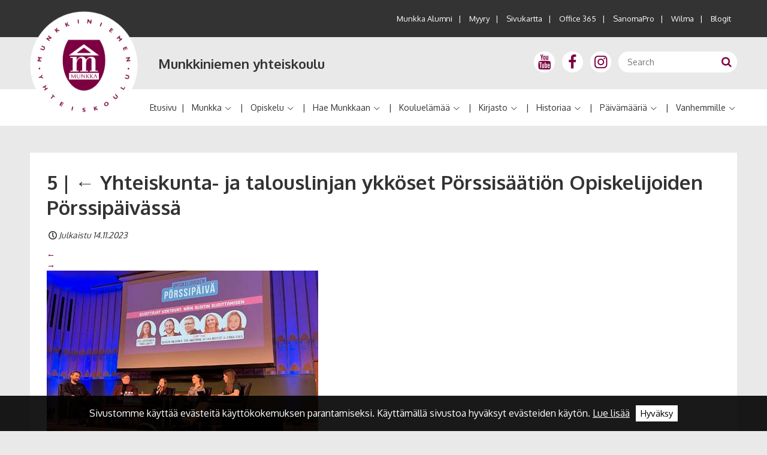

--- FILE ---
content_type: text/html; charset=UTF-8
request_url: https://www.munkka.fi/yhteiskunta-ja-talouslinjan-ykkoset-porssisaation-opiskelijoiden-porssipaivassa/5-73/
body_size: 17795
content:
<!DOCTYPE html>
<!--[if IE 7]>
<html class="ie ie7" lang="fi">
<![endif]-->
<!--[if IE 8]>
<html class="ie ie8" lang="fi">
<![endif]-->
<!--[if !(IE 7) & !(IE 8)]><!-->
<html lang="fi">
<!--<![endif]-->
<head>
	<meta charset="UTF-8" />
	<meta name="HandheldFriendly" content="True">
	<meta name="MobileOptimized" content="320">
	<meta name="viewport" content="width=device-width, initial-scale=1.0">
	<!--[if IEMobile]>  <meta http-equiv="cleartype" content="on">  <![endif]-->
	<title>5 - Munkkiniemen yhteiskoulu</title>


	<meta name='robots' content='index, follow, max-image-preview:large, max-snippet:-1, max-video-preview:-1' />

	<!-- This site is optimized with the Yoast SEO plugin v26.6 - https://yoast.com/wordpress/plugins/seo/ -->
	<link rel="canonical" href="https://www.munkka.fi/yhteiskunta-ja-talouslinjan-ykkoset-porssisaation-opiskelijoiden-porssipaivassa/5-73/" />
	<meta property="og:locale" content="fi_FI" />
	<meta property="og:type" content="article" />
	<meta property="og:title" content="5 - Munkkiniemen yhteiskoulu" />
	<meta property="og:url" content="https://www.munkka.fi/yhteiskunta-ja-talouslinjan-ykkoset-porssisaation-opiskelijoiden-porssipaivassa/5-73/" />
	<meta property="og:site_name" content="Munkkiniemen yhteiskoulu" />
	<meta property="article:modified_time" content="2023-11-14T06:40:27+00:00" />
	<meta property="og:image" content="https://www.munkka.fi/yhteiskunta-ja-talouslinjan-ykkoset-porssisaation-opiskelijoiden-porssipaivassa/5-73" />
	<meta property="og:image:width" content="453" />
	<meta property="og:image:height" content="340" />
	<meta property="og:image:type" content="image/jpeg" />
	<meta name="twitter:card" content="summary_large_image" />
	<script type="application/ld+json" class="yoast-schema-graph">{"@context":"https://schema.org","@graph":[{"@type":"WebPage","@id":"https://www.munkka.fi/yhteiskunta-ja-talouslinjan-ykkoset-porssisaation-opiskelijoiden-porssipaivassa/5-73/","url":"https://www.munkka.fi/yhteiskunta-ja-talouslinjan-ykkoset-porssisaation-opiskelijoiden-porssipaivassa/5-73/","name":"5 - Munkkiniemen yhteiskoulu","isPartOf":{"@id":"https://www.munkka.fi/#website"},"primaryImageOfPage":{"@id":"https://www.munkka.fi/yhteiskunta-ja-talouslinjan-ykkoset-porssisaation-opiskelijoiden-porssipaivassa/5-73/#primaryimage"},"image":{"@id":"https://www.munkka.fi/yhteiskunta-ja-talouslinjan-ykkoset-porssisaation-opiskelijoiden-porssipaivassa/5-73/#primaryimage"},"thumbnailUrl":"https://www.munkka.fi/wp-content/uploads/2023/11/5-1.jpg","datePublished":"2023-11-14T06:39:17+00:00","dateModified":"2023-11-14T06:40:27+00:00","breadcrumb":{"@id":"https://www.munkka.fi/yhteiskunta-ja-talouslinjan-ykkoset-porssisaation-opiskelijoiden-porssipaivassa/5-73/#breadcrumb"},"inLanguage":"fi","potentialAction":[{"@type":"ReadAction","target":["https://www.munkka.fi/yhteiskunta-ja-talouslinjan-ykkoset-porssisaation-opiskelijoiden-porssipaivassa/5-73/"]}]},{"@type":"ImageObject","inLanguage":"fi","@id":"https://www.munkka.fi/yhteiskunta-ja-talouslinjan-ykkoset-porssisaation-opiskelijoiden-porssipaivassa/5-73/#primaryimage","url":"https://www.munkka.fi/wp-content/uploads/2023/11/5-1.jpg","contentUrl":"https://www.munkka.fi/wp-content/uploads/2023/11/5-1.jpg","width":453,"height":340},{"@type":"BreadcrumbList","@id":"https://www.munkka.fi/yhteiskunta-ja-talouslinjan-ykkoset-porssisaation-opiskelijoiden-porssipaivassa/5-73/#breadcrumb","itemListElement":[{"@type":"ListItem","position":1,"name":"Etusivu","item":"https://www.munkka.fi/"},{"@type":"ListItem","position":2,"name":"Yhteiskunta- ja talouslinjan ykköset Pörssisäätiön Opiskelijoiden Pörssipäivässä","item":"https://www.munkka.fi/yhteiskunta-ja-talouslinjan-ykkoset-porssisaation-opiskelijoiden-porssipaivassa/"},{"@type":"ListItem","position":3,"name":"5"}]},{"@type":"WebSite","@id":"https://www.munkka.fi/#website","url":"https://www.munkka.fi/","name":"Munkkiniemen yhteiskoulu","description":"","potentialAction":[{"@type":"SearchAction","target":{"@type":"EntryPoint","urlTemplate":"https://www.munkka.fi/?s={search_term_string}"},"query-input":{"@type":"PropertyValueSpecification","valueRequired":true,"valueName":"search_term_string"}}],"inLanguage":"fi"}]}</script>
	<!-- / Yoast SEO plugin. -->


<link rel="alternate" type="application/rss+xml" title="Munkkiniemen yhteiskoulu &raquo; syöte" href="https://www.munkka.fi/feed/" />
<link rel="alternate" title="oEmbed (JSON)" type="application/json+oembed" href="https://www.munkka.fi/wp-json/oembed/1.0/embed?url=https%3A%2F%2Fwww.munkka.fi%2Fyhteiskunta-ja-talouslinjan-ykkoset-porssisaation-opiskelijoiden-porssipaivassa%2F5-73%2F" />
<link rel="alternate" title="oEmbed (XML)" type="text/xml+oembed" href="https://www.munkka.fi/wp-json/oembed/1.0/embed?url=https%3A%2F%2Fwww.munkka.fi%2Fyhteiskunta-ja-talouslinjan-ykkoset-porssisaation-opiskelijoiden-porssipaivassa%2F5-73%2F&#038;format=xml" />
<style id='wp-img-auto-sizes-contain-inline-css' type='text/css'>
img:is([sizes=auto i],[sizes^="auto," i]){contain-intrinsic-size:3000px 1500px}
/*# sourceURL=wp-img-auto-sizes-contain-inline-css */
</style>
<style id='wp-emoji-styles-inline-css' type='text/css'>

	img.wp-smiley, img.emoji {
		display: inline !important;
		border: none !important;
		box-shadow: none !important;
		height: 1em !important;
		width: 1em !important;
		margin: 0 0.07em !important;
		vertical-align: -0.1em !important;
		background: none !important;
		padding: 0 !important;
	}
/*# sourceURL=wp-emoji-styles-inline-css */
</style>
<style id='wp-block-library-inline-css' type='text/css'>
:root{--wp-block-synced-color:#7a00df;--wp-block-synced-color--rgb:122,0,223;--wp-bound-block-color:var(--wp-block-synced-color);--wp-editor-canvas-background:#ddd;--wp-admin-theme-color:#007cba;--wp-admin-theme-color--rgb:0,124,186;--wp-admin-theme-color-darker-10:#006ba1;--wp-admin-theme-color-darker-10--rgb:0,107,160.5;--wp-admin-theme-color-darker-20:#005a87;--wp-admin-theme-color-darker-20--rgb:0,90,135;--wp-admin-border-width-focus:2px}@media (min-resolution:192dpi){:root{--wp-admin-border-width-focus:1.5px}}.wp-element-button{cursor:pointer}:root .has-very-light-gray-background-color{background-color:#eee}:root .has-very-dark-gray-background-color{background-color:#313131}:root .has-very-light-gray-color{color:#eee}:root .has-very-dark-gray-color{color:#313131}:root .has-vivid-green-cyan-to-vivid-cyan-blue-gradient-background{background:linear-gradient(135deg,#00d084,#0693e3)}:root .has-purple-crush-gradient-background{background:linear-gradient(135deg,#34e2e4,#4721fb 50%,#ab1dfe)}:root .has-hazy-dawn-gradient-background{background:linear-gradient(135deg,#faaca8,#dad0ec)}:root .has-subdued-olive-gradient-background{background:linear-gradient(135deg,#fafae1,#67a671)}:root .has-atomic-cream-gradient-background{background:linear-gradient(135deg,#fdd79a,#004a59)}:root .has-nightshade-gradient-background{background:linear-gradient(135deg,#330968,#31cdcf)}:root .has-midnight-gradient-background{background:linear-gradient(135deg,#020381,#2874fc)}:root{--wp--preset--font-size--normal:16px;--wp--preset--font-size--huge:42px}.has-regular-font-size{font-size:1em}.has-larger-font-size{font-size:2.625em}.has-normal-font-size{font-size:var(--wp--preset--font-size--normal)}.has-huge-font-size{font-size:var(--wp--preset--font-size--huge)}.has-text-align-center{text-align:center}.has-text-align-left{text-align:left}.has-text-align-right{text-align:right}.has-fit-text{white-space:nowrap!important}#end-resizable-editor-section{display:none}.aligncenter{clear:both}.items-justified-left{justify-content:flex-start}.items-justified-center{justify-content:center}.items-justified-right{justify-content:flex-end}.items-justified-space-between{justify-content:space-between}.screen-reader-text{border:0;clip-path:inset(50%);height:1px;margin:-1px;overflow:hidden;padding:0;position:absolute;width:1px;word-wrap:normal!important}.screen-reader-text:focus{background-color:#ddd;clip-path:none;color:#444;display:block;font-size:1em;height:auto;left:5px;line-height:normal;padding:15px 23px 14px;text-decoration:none;top:5px;width:auto;z-index:100000}html :where(.has-border-color){border-style:solid}html :where([style*=border-top-color]){border-top-style:solid}html :where([style*=border-right-color]){border-right-style:solid}html :where([style*=border-bottom-color]){border-bottom-style:solid}html :where([style*=border-left-color]){border-left-style:solid}html :where([style*=border-width]){border-style:solid}html :where([style*=border-top-width]){border-top-style:solid}html :where([style*=border-right-width]){border-right-style:solid}html :where([style*=border-bottom-width]){border-bottom-style:solid}html :where([style*=border-left-width]){border-left-style:solid}html :where(img[class*=wp-image-]){height:auto;max-width:100%}:where(figure){margin:0 0 1em}html :where(.is-position-sticky){--wp-admin--admin-bar--position-offset:var(--wp-admin--admin-bar--height,0px)}@media screen and (max-width:600px){html :where(.is-position-sticky){--wp-admin--admin-bar--position-offset:0px}}

/*# sourceURL=wp-block-library-inline-css */
</style><style id='global-styles-inline-css' type='text/css'>
:root{--wp--preset--aspect-ratio--square: 1;--wp--preset--aspect-ratio--4-3: 4/3;--wp--preset--aspect-ratio--3-4: 3/4;--wp--preset--aspect-ratio--3-2: 3/2;--wp--preset--aspect-ratio--2-3: 2/3;--wp--preset--aspect-ratio--16-9: 16/9;--wp--preset--aspect-ratio--9-16: 9/16;--wp--preset--color--black: #000000;--wp--preset--color--cyan-bluish-gray: #abb8c3;--wp--preset--color--white: #ffffff;--wp--preset--color--pale-pink: #f78da7;--wp--preset--color--vivid-red: #cf2e2e;--wp--preset--color--luminous-vivid-orange: #ff6900;--wp--preset--color--luminous-vivid-amber: #fcb900;--wp--preset--color--light-green-cyan: #7bdcb5;--wp--preset--color--vivid-green-cyan: #00d084;--wp--preset--color--pale-cyan-blue: #8ed1fc;--wp--preset--color--vivid-cyan-blue: #0693e3;--wp--preset--color--vivid-purple: #9b51e0;--wp--preset--gradient--vivid-cyan-blue-to-vivid-purple: linear-gradient(135deg,rgb(6,147,227) 0%,rgb(155,81,224) 100%);--wp--preset--gradient--light-green-cyan-to-vivid-green-cyan: linear-gradient(135deg,rgb(122,220,180) 0%,rgb(0,208,130) 100%);--wp--preset--gradient--luminous-vivid-amber-to-luminous-vivid-orange: linear-gradient(135deg,rgb(252,185,0) 0%,rgb(255,105,0) 100%);--wp--preset--gradient--luminous-vivid-orange-to-vivid-red: linear-gradient(135deg,rgb(255,105,0) 0%,rgb(207,46,46) 100%);--wp--preset--gradient--very-light-gray-to-cyan-bluish-gray: linear-gradient(135deg,rgb(238,238,238) 0%,rgb(169,184,195) 100%);--wp--preset--gradient--cool-to-warm-spectrum: linear-gradient(135deg,rgb(74,234,220) 0%,rgb(151,120,209) 20%,rgb(207,42,186) 40%,rgb(238,44,130) 60%,rgb(251,105,98) 80%,rgb(254,248,76) 100%);--wp--preset--gradient--blush-light-purple: linear-gradient(135deg,rgb(255,206,236) 0%,rgb(152,150,240) 100%);--wp--preset--gradient--blush-bordeaux: linear-gradient(135deg,rgb(254,205,165) 0%,rgb(254,45,45) 50%,rgb(107,0,62) 100%);--wp--preset--gradient--luminous-dusk: linear-gradient(135deg,rgb(255,203,112) 0%,rgb(199,81,192) 50%,rgb(65,88,208) 100%);--wp--preset--gradient--pale-ocean: linear-gradient(135deg,rgb(255,245,203) 0%,rgb(182,227,212) 50%,rgb(51,167,181) 100%);--wp--preset--gradient--electric-grass: linear-gradient(135deg,rgb(202,248,128) 0%,rgb(113,206,126) 100%);--wp--preset--gradient--midnight: linear-gradient(135deg,rgb(2,3,129) 0%,rgb(40,116,252) 100%);--wp--preset--font-size--small: 13px;--wp--preset--font-size--medium: 20px;--wp--preset--font-size--large: 36px;--wp--preset--font-size--x-large: 42px;--wp--preset--spacing--20: 0.44rem;--wp--preset--spacing--30: 0.67rem;--wp--preset--spacing--40: 1rem;--wp--preset--spacing--50: 1.5rem;--wp--preset--spacing--60: 2.25rem;--wp--preset--spacing--70: 3.38rem;--wp--preset--spacing--80: 5.06rem;--wp--preset--shadow--natural: 6px 6px 9px rgba(0, 0, 0, 0.2);--wp--preset--shadow--deep: 12px 12px 50px rgba(0, 0, 0, 0.4);--wp--preset--shadow--sharp: 6px 6px 0px rgba(0, 0, 0, 0.2);--wp--preset--shadow--outlined: 6px 6px 0px -3px rgb(255, 255, 255), 6px 6px rgb(0, 0, 0);--wp--preset--shadow--crisp: 6px 6px 0px rgb(0, 0, 0);}:where(.is-layout-flex){gap: 0.5em;}:where(.is-layout-grid){gap: 0.5em;}body .is-layout-flex{display: flex;}.is-layout-flex{flex-wrap: wrap;align-items: center;}.is-layout-flex > :is(*, div){margin: 0;}body .is-layout-grid{display: grid;}.is-layout-grid > :is(*, div){margin: 0;}:where(.wp-block-columns.is-layout-flex){gap: 2em;}:where(.wp-block-columns.is-layout-grid){gap: 2em;}:where(.wp-block-post-template.is-layout-flex){gap: 1.25em;}:where(.wp-block-post-template.is-layout-grid){gap: 1.25em;}.has-black-color{color: var(--wp--preset--color--black) !important;}.has-cyan-bluish-gray-color{color: var(--wp--preset--color--cyan-bluish-gray) !important;}.has-white-color{color: var(--wp--preset--color--white) !important;}.has-pale-pink-color{color: var(--wp--preset--color--pale-pink) !important;}.has-vivid-red-color{color: var(--wp--preset--color--vivid-red) !important;}.has-luminous-vivid-orange-color{color: var(--wp--preset--color--luminous-vivid-orange) !important;}.has-luminous-vivid-amber-color{color: var(--wp--preset--color--luminous-vivid-amber) !important;}.has-light-green-cyan-color{color: var(--wp--preset--color--light-green-cyan) !important;}.has-vivid-green-cyan-color{color: var(--wp--preset--color--vivid-green-cyan) !important;}.has-pale-cyan-blue-color{color: var(--wp--preset--color--pale-cyan-blue) !important;}.has-vivid-cyan-blue-color{color: var(--wp--preset--color--vivid-cyan-blue) !important;}.has-vivid-purple-color{color: var(--wp--preset--color--vivid-purple) !important;}.has-black-background-color{background-color: var(--wp--preset--color--black) !important;}.has-cyan-bluish-gray-background-color{background-color: var(--wp--preset--color--cyan-bluish-gray) !important;}.has-white-background-color{background-color: var(--wp--preset--color--white) !important;}.has-pale-pink-background-color{background-color: var(--wp--preset--color--pale-pink) !important;}.has-vivid-red-background-color{background-color: var(--wp--preset--color--vivid-red) !important;}.has-luminous-vivid-orange-background-color{background-color: var(--wp--preset--color--luminous-vivid-orange) !important;}.has-luminous-vivid-amber-background-color{background-color: var(--wp--preset--color--luminous-vivid-amber) !important;}.has-light-green-cyan-background-color{background-color: var(--wp--preset--color--light-green-cyan) !important;}.has-vivid-green-cyan-background-color{background-color: var(--wp--preset--color--vivid-green-cyan) !important;}.has-pale-cyan-blue-background-color{background-color: var(--wp--preset--color--pale-cyan-blue) !important;}.has-vivid-cyan-blue-background-color{background-color: var(--wp--preset--color--vivid-cyan-blue) !important;}.has-vivid-purple-background-color{background-color: var(--wp--preset--color--vivid-purple) !important;}.has-black-border-color{border-color: var(--wp--preset--color--black) !important;}.has-cyan-bluish-gray-border-color{border-color: var(--wp--preset--color--cyan-bluish-gray) !important;}.has-white-border-color{border-color: var(--wp--preset--color--white) !important;}.has-pale-pink-border-color{border-color: var(--wp--preset--color--pale-pink) !important;}.has-vivid-red-border-color{border-color: var(--wp--preset--color--vivid-red) !important;}.has-luminous-vivid-orange-border-color{border-color: var(--wp--preset--color--luminous-vivid-orange) !important;}.has-luminous-vivid-amber-border-color{border-color: var(--wp--preset--color--luminous-vivid-amber) !important;}.has-light-green-cyan-border-color{border-color: var(--wp--preset--color--light-green-cyan) !important;}.has-vivid-green-cyan-border-color{border-color: var(--wp--preset--color--vivid-green-cyan) !important;}.has-pale-cyan-blue-border-color{border-color: var(--wp--preset--color--pale-cyan-blue) !important;}.has-vivid-cyan-blue-border-color{border-color: var(--wp--preset--color--vivid-cyan-blue) !important;}.has-vivid-purple-border-color{border-color: var(--wp--preset--color--vivid-purple) !important;}.has-vivid-cyan-blue-to-vivid-purple-gradient-background{background: var(--wp--preset--gradient--vivid-cyan-blue-to-vivid-purple) !important;}.has-light-green-cyan-to-vivid-green-cyan-gradient-background{background: var(--wp--preset--gradient--light-green-cyan-to-vivid-green-cyan) !important;}.has-luminous-vivid-amber-to-luminous-vivid-orange-gradient-background{background: var(--wp--preset--gradient--luminous-vivid-amber-to-luminous-vivid-orange) !important;}.has-luminous-vivid-orange-to-vivid-red-gradient-background{background: var(--wp--preset--gradient--luminous-vivid-orange-to-vivid-red) !important;}.has-very-light-gray-to-cyan-bluish-gray-gradient-background{background: var(--wp--preset--gradient--very-light-gray-to-cyan-bluish-gray) !important;}.has-cool-to-warm-spectrum-gradient-background{background: var(--wp--preset--gradient--cool-to-warm-spectrum) !important;}.has-blush-light-purple-gradient-background{background: var(--wp--preset--gradient--blush-light-purple) !important;}.has-blush-bordeaux-gradient-background{background: var(--wp--preset--gradient--blush-bordeaux) !important;}.has-luminous-dusk-gradient-background{background: var(--wp--preset--gradient--luminous-dusk) !important;}.has-pale-ocean-gradient-background{background: var(--wp--preset--gradient--pale-ocean) !important;}.has-electric-grass-gradient-background{background: var(--wp--preset--gradient--electric-grass) !important;}.has-midnight-gradient-background{background: var(--wp--preset--gradient--midnight) !important;}.has-small-font-size{font-size: var(--wp--preset--font-size--small) !important;}.has-medium-font-size{font-size: var(--wp--preset--font-size--medium) !important;}.has-large-font-size{font-size: var(--wp--preset--font-size--large) !important;}.has-x-large-font-size{font-size: var(--wp--preset--font-size--x-large) !important;}
/*# sourceURL=global-styles-inline-css */
</style>

<style id='classic-theme-styles-inline-css' type='text/css'>
/*! This file is auto-generated */
.wp-block-button__link{color:#fff;background-color:#32373c;border-radius:9999px;box-shadow:none;text-decoration:none;padding:calc(.667em + 2px) calc(1.333em + 2px);font-size:1.125em}.wp-block-file__button{background:#32373c;color:#fff;text-decoration:none}
/*# sourceURL=/wp-includes/css/classic-themes.min.css */
</style>
<link rel='stylesheet' id='bg-shce-genericons-css' href='https://www.munkka.fi/wp-content/plugins/show-hidecollapse-expand/assets/css/genericons/genericons.css?ver=6.9' type='text/css' media='all' />
<link rel='stylesheet' id='bg-show-hide-css' href='https://www.munkka.fi/wp-content/plugins/show-hidecollapse-expand/assets/css/bg-show-hide.css?ver=6.9' type='text/css' media='all' />
<link rel='stylesheet' id='parent-styles-css' href='https://www.munkka.fi/wp-content/themes/Sitefactory/styles.css?ver=1.1.4' type='text/css' media='all' />
<link rel='stylesheet' id='skeletor-css' href='https://www.munkka.fi/wp-content/themes/munkka/styles.css?ver=5.1.4' type='text/css' media='all' />
<script type="text/javascript" src="https://www.munkka.fi/wp-includes/js/jquery/jquery.min.js?ver=3.7.1" id="jquery-core-js"></script>
<script type="text/javascript" src="https://www.munkka.fi/wp-includes/js/jquery/jquery-migrate.min.js?ver=3.4.1" id="jquery-migrate-js"></script>
<link rel="https://api.w.org/" href="https://www.munkka.fi/wp-json/" /><link rel="alternate" title="JSON" type="application/json" href="https://www.munkka.fi/wp-json/wp/v2/media/21981" /><link rel="EditURI" type="application/rsd+xml" title="RSD" href="https://www.munkka.fi/xmlrpc.php?rsd" />
<meta name="generator" content="WordPress 6.9" />
<link rel='shortlink' href='https://www.munkka.fi/?p=21981' />
<link rel="icon" href="https://www.munkka.fi/wp-content/uploads/2016/12/cropped-android-chrome-256x256-32x32.png" sizes="32x32" />
<link rel="icon" href="https://www.munkka.fi/wp-content/uploads/2016/12/cropped-android-chrome-256x256-192x192.png" sizes="192x192" />
<link rel="apple-touch-icon" href="https://www.munkka.fi/wp-content/uploads/2016/12/cropped-android-chrome-256x256-180x180.png" />
<meta name="msapplication-TileImage" content="https://www.munkka.fi/wp-content/uploads/2016/12/cropped-android-chrome-256x256-270x270.png" />

    <!--[if lt IE 9]>
      <script src="https://oss.maxcdn.com/respond/1.4.2/respond.min.js"></script>
    <![endif]-->
    
<script>
  (function(i,s,o,g,r,a,m){i['GoogleAnalyticsObject']=r;i[r]=i[r]||function(){
  (i[r].q=i[r].q||[]).push(arguments)},i[r].l=1*new Date();a=s.createElement(o),
  m=s.getElementsByTagName(o)[0];a.async=1;a.src=g;m.parentNode.insertBefore(a,m)
  })(window,document,'script','https://www.google-analytics.com/analytics.js','ga');

  ga('create', 'UA-92699616-1', 'auto');
  ga('send', 'pageview');

</script>
</head>

<body class="attachment wp-singular attachment-template-default single single-attachment postid-21981 attachmentid-21981 attachment-jpeg wp-theme-Sitefactory wp-child-theme-munkka">
	<header id="top">
		<div class="outward-link-area from-l">
			<div class="wrapper">
				<div class="col-xs-24 col-m-24 text-right outward-link">
				    <div class="footer-nav cf">
	     				<div class="menu-ulkoiset-linkit-container"><ul id="menu-ulkoiset-linkit" class="outer-links-menu"><li id="menu-item-384" class="menu-item menu-item-type-custom menu-item-object-custom menu-item-384"><a target="_blank" href="http://www.munkkaseniorit.fi/">Munkka Alumni</a></li>
<li id="menu-item-6103" class="menu-item menu-item-type-post_type menu-item-object-page menu-item-6103"><a href="https://www.munkka.fi/myyry/">Myyry</a></li>
<li id="menu-item-385" class="menu-item menu-item-type-custom menu-item-object-custom menu-item-385"><a target="_blank" href="https://www.munkka.fi/muut-sivut/sivukartta/">Sivukartta</a></li>
<li id="menu-item-42" class="menu-item menu-item-type-custom menu-item-object-custom menu-item-42"><a target="_blank" href="https://login.microsoftonline.com/">Office 365</a></li>
<li id="menu-item-47" class="menu-item menu-item-type-custom menu-item-object-custom menu-item-47"><a target="_blank" href="https://sanomapro.fi/">SanomaPro</a></li>
<li id="menu-item-41" class="menu-item menu-item-type-custom menu-item-object-custom menu-item-41"><a target="_blank" href="https://yvkoulut.inschool.fi/">Wilma</a></li>
<li id="menu-item-3933" class="menu-item menu-item-type-post_type menu-item-object-page menu-item-3933"><a href="https://www.munkka.fi/koulu-elamaa/blogit/">Blogit</a></li>
</ul></div>	   	 			</div>
				</div>
			</div>
		</div>
		<div class="header-logo-area">
			<div class="wrapper">
				<div class="row no-margin-bottom">
					<div class="col-xs-20 col-m-17 col-l-11 col-xl-12 logo-div">
						<div class="row no-margin no-padding">
							<div class="logo-container col-xs-6 col-l-6 col-xl-8 relative no-margin">
								<a href="https://www.munkka.fi/" id="logo">
									<img id="site-logo" src="https://www.munkka.fi/wp-content/themes/munkka/img/logo.png" alt="Munkkiniemen yhteiskoulu">		
								</a>
							</div>
							<div class="col-xs-18 col-l-18 col-xl-16 site-name no-margin">
								<h3><a href="https://www.munkka.fi/">Munkkiniemen yhteiskoulu</a></h3>
							</div>
						</div>
					</div>
					<div class="col-xs-4 col-m-7 col-l-13 col-xl-12 search-menu-div text-right">
						<div class="search-mobile-menu from-l">
							<div class="header-some-links">
								<div id="text-2" class="widget-container widget_text">			<div class="textwidget"><div class="header-social-media-circle">
<a href="https://www.youtube.com/channel/UCw6Cs8eUy_3o_07I53ooaqw" target="_blank">
	<i class="icon-youtube header-social-icon"></i>
</a>
</div>
<div class="header-social-media-circle">
<a href="https://www.facebook.com/Munkka/" target="_blank">
	<i class="icon-facebook header-social-icon"></i>
</a>
</div>
<div class="header-social-media-circle">
<a href="https://www.instagram.com/munkkaofficial/" target="_blank">
	<i class="icon-instagram header-social-icon"></i>
</a>
</div></div>
		</div>							</div>
							<div class="header-search">
									<form role="search" method="get" class="search-form" action="https://www.munkka.fi/">
		<input type="search" class="search-field" placeholder="Search" value="" name="s" title="Search">
		<button type="submit" class="search-submit icon-search"></button>
	</form>							</div>
							<a class="open-mobile-nav toggle-mobilenav icon-menu-after to-xl" href="#"><span>Open menu</span></a>
						</div>
						<div class="to-l">
							<a class="open-mobile-nav toggle-mobilenav icon-menu-after to-xl" href="#"><span>Open menu</span></a>
						</div>
					</div>
				</div>
			</div>
		</div>
		<div class="menu-area">
			<div class="wrapper">
				<div class="col-xl-24 from-xl text-right">
					<nav id="main" class="horizontal dropdown">
						<div class="menu-paavalikko-container"><ul id="menu-paavalikko" class="menu"><li id="main-menu-item-5" class="main-menu-item  menu-item-even level-0 menu-item menu-item-type-post_type menu-item-object-page menu-item-home"><a href="https://www.munkka.fi/" class="menu-link main-menu-link">Etusivu</a></li>
<li id="main-menu-item-170" class="main-menu-item  menu-item-even level-0 menu-item menu-item-type-post_type menu-item-object-page menu-item-has-children"><a href="https://www.munkka.fi/munkka/" class="menu-link main-menu-link">Munkka</a>
<ul class="sub-menu menu-odd  menu-level-1">
	<li id="main-menu-item-171" class="sub-menu-item  menu-item-odd level-1 menu-item menu-item-type-post_type menu-item-object-page"><a href="https://www.munkka.fi/munkka/arvot/" class="menu-link sub-menu-link">Arvot</a></li>
	<li id="main-menu-item-7364" class="sub-menu-item  menu-item-odd level-1 menu-item menu-item-type-post_type menu-item-object-page menu-item-privacy-policy"><a href="https://www.munkka.fi/munkka/tietosuoja/" class="menu-link sub-menu-link">Tietosuoja</a></li>
	<li id="main-menu-item-175" class="sub-menu-item  menu-item-odd level-1 menu-item menu-item-type-post_type menu-item-object-page"><a href="https://www.munkka.fi/munkka/koulukaytanteita/" class="menu-link sub-menu-link">Koulukäytänteitä</a></li>
	<li id="main-menu-item-174" class="sub-menu-item  menu-item-odd level-1 menu-item menu-item-type-post_type menu-item-object-page"><a href="https://www.munkka.fi/munkka/jarjestyssaannot/" class="menu-link sub-menu-link">Järjestyssäännöt</a></li>
	<li id="main-menu-item-7731" class="sub-menu-item  menu-item-odd level-1 menu-item menu-item-type-post_type menu-item-object-page"><a href="https://www.munkka.fi/munkka/toimintaohje-kiusaaminnen-ja-hairinta/" class="menu-link sub-menu-link">Toimintaohje kiusaamisen ja häirinnän varalle</a></li>
	<li id="main-menu-item-176" class="sub-menu-item  menu-item-odd level-1 menu-item menu-item-type-post_type menu-item-object-page"><a href="https://www.munkka.fi/munkka/oppilashuolto/" class="menu-link sub-menu-link">Oppilashuolto</a></li>
	<li id="main-menu-item-178" class="sub-menu-item  menu-item-odd level-1 menu-item menu-item-type-post_type menu-item-object-page"><a href="https://www.munkka.fi/munkka/vuokraustoiminta-ja-koulutalo/" class="menu-link sub-menu-link">Vuokraustoiminta ja koulutalo</a></li>
	<li id="main-menu-item-177" class="sub-menu-item  menu-item-odd level-1 menu-item menu-item-type-post_type menu-item-object-page"><a href="https://www.munkka.fi/munkka/ruokalista/" class="menu-link sub-menu-link">Ruokalista</a></li>
	<li id="main-menu-item-173" class="sub-menu-item  menu-item-odd level-1 menu-item menu-item-type-post_type menu-item-object-page"><a href="https://www.munkka.fi/munkka/henkilosto/" class="menu-link sub-menu-link">Opettajat</a></li>
	<li id="main-menu-item-179" class="sub-menu-item  menu-item-odd level-1 menu-item menu-item-type-post_type menu-item-object-page"><a href="https://www.munkka.fi/munkka/yhteystiedot/" class="menu-link sub-menu-link">Yhteystiedot</a></li>
	<li id="main-menu-item-172" class="sub-menu-item  menu-item-odd level-1 menu-item menu-item-type-post_type menu-item-object-page"><a href="https://www.munkka.fi/munkka/hallinto-ja-sidosryhmat/" class="menu-link sub-menu-link">Hallinto ja sidosryhmät</a></li>
	<li id="main-menu-item-22174" class="sub-menu-item  menu-item-odd level-1 menu-item menu-item-type-post_type menu-item-object-page menu-item-has-children"><a href="https://www.munkka.fi/munkka/kansainvalinen-munkka/" class="menu-link sub-menu-link">Kansainvälinen Munkka</a>
	<ul class="sub-menu menu-even sub-sub-menu menu-level-2">
		<li id="main-menu-item-24313" class="sub-menu-item sub-sub-menu-item menu-item-even level-2 menu-item menu-item-type-post_type menu-item-object-page menu-item-has-children"><a href="https://www.munkka.fi/munkka/kansainvalinen-munkka/erasmus-toiminta/" class="menu-link sub-menu-link">Erasmus+-toiminta</a>
		<ul class="sub-menu menu-odd sub-sub-menu menu-level-3">
			<li id="main-menu-item-24446" class="sub-menu-item sub-sub-menu-item menu-item-odd level-3 menu-item menu-item-type-post_type menu-item-object-page"><a href="https://www.munkka.fi/munkka/kansainvalinen-munkka/erasmus-toiminta/erasmus-munkka-goes-green/" class="menu-link sub-menu-link">Erasmus + Munkka Goes Green</a></li>
			<li id="main-menu-item-24444" class="sub-menu-item sub-sub-menu-item menu-item-odd level-3 menu-item menu-item-type-post_type menu-item-object-page"><a href="https://www.munkka.fi/munkka/kansainvalinen-munkka/erasmus-toiminta/maths-and-arts/" class="menu-link sub-menu-link">Maths and Arts</a></li>
			<li id="main-menu-item-24445" class="sub-menu-item sub-sub-menu-item menu-item-odd level-3 menu-item menu-item-type-post_type menu-item-object-page"><a href="https://www.munkka.fi/munkka/kansainvalinen-munkka/erasmus-toiminta/entrepreneuriat-et-employabilite-franco-finlandais-eeff/" class="menu-link sub-menu-link">Entrepreneuriat et employabilité franco-finlandais (EEFF)</a></li>
		</ul>
</li>
		<li id="main-menu-item-24312" class="sub-menu-item sub-sub-menu-item menu-item-even level-2 menu-item menu-item-type-post_type menu-item-object-page menu-item-has-children"><a href="https://www.munkka.fi/munkka/kansainvalinen-munkka/kilpailutoiminta/" class="menu-link sub-menu-link">Kilpailutoiminta</a>
		<ul class="sub-menu menu-odd sub-sub-menu menu-level-3">
			<li id="main-menu-item-24309" class="sub-menu-item sub-sub-menu-item menu-item-odd level-3 menu-item menu-item-type-post_type menu-item-object-page"><a href="https://www.munkka.fi/munkka/kansainvalinen-munkka/kilpailutoiminta/kilpailutoiminta-science-olympiad/" class="menu-link sub-menu-link">Kilpailutoiminta – Science Olympiad</a></li>
			<li id="main-menu-item-24314" class="sub-menu-item sub-sub-menu-item menu-item-odd level-3 menu-item menu-item-type-custom menu-item-object-custom"><a href="https://www.munkka.fi/wp-content/uploads/2024/10/EOES.pdf" class="menu-link sub-menu-link">EOES – European Olympiad of Experimental Science</a></li>
		</ul>
</li>
		<li id="main-menu-item-24311" class="sub-menu-item sub-sub-menu-item menu-item-even level-2 menu-item menu-item-type-post_type menu-item-object-page menu-item-has-children"><a href="https://www.munkka.fi/munkka/kansainvalinen-munkka/matkoja-sisaltavat-opintojaksot/" class="menu-link sub-menu-link">Matkoja sisältävät opintojaksot</a>
		<ul class="sub-menu menu-odd sub-sub-menu menu-level-3">
			<li id="main-menu-item-24374" class="sub-menu-item sub-sub-menu-item menu-item-odd level-3 menu-item menu-item-type-post_type menu-item-object-page"><a href="https://www.munkka.fi/munkka/kansainvalinen-munkka/matkoja-sisaltavat-opintojaksot/american-studies/" class="menu-link sub-menu-link">American Studies</a></li>
			<li id="main-menu-item-24478" class="sub-menu-item sub-sub-menu-item menu-item-odd level-3 menu-item menu-item-type-post_type menu-item-object-page"><a href="https://www.munkka.fi/munkka/kansainvalinen-munkka/matkoja-sisaltavat-opintojaksot/fashion-business/" class="menu-link sub-menu-link">Fashion Business</a></li>
			<li id="main-menu-item-24405" class="sub-menu-item sub-sub-menu-item menu-item-odd level-3 menu-item menu-item-type-post_type menu-item-object-page"><a href="https://www.munkka.fi/munkka/kansainvalinen-munkka/matkoja-sisaltavat-opintojaksot/maantuntemuksen-ja-kulttuurin-opintojaksot-1-ja-2/" class="menu-link sub-menu-link">Maantuntemuksen ja kulttuurin opintojaksot 1 ja 2</a></li>
			<li id="main-menu-item-24404" class="sub-menu-item sub-sub-menu-item menu-item-odd level-3 menu-item menu-item-type-post_type menu-item-object-page"><a href="https://www.munkka.fi/munkka/kansainvalinen-munkka/matkoja-sisaltavat-opintojaksot/ruotsin-kulttuurin-ja-maantuntemuksen-opintojakso/" class="menu-link sub-menu-link">Ruotsin kulttuurin ja maantuntemuksen opintojakso</a></li>
			<li id="main-menu-item-24403" class="sub-menu-item sub-sub-menu-item menu-item-odd level-3 menu-item menu-item-type-post_type menu-item-object-page"><a href="https://www.munkka.fi/munkka/kansainvalinen-munkka/matkoja-sisaltavat-opintojaksot/matkakurssit-saksan-kulttuurin-ja-maantuntemuksen-opintojakso/" class="menu-link sub-menu-link">Saksan kulttuurin ja maantuntemuksen opintojakso</a></li>
			<li id="main-menu-item-24402" class="sub-menu-item sub-sub-menu-item menu-item-odd level-3 menu-item menu-item-type-post_type menu-item-object-page"><a href="https://www.munkka.fi/munkka/kansainvalinen-munkka/matkoja-sisaltavat-opintojaksot/viron-historiaa-ja-yhteiskuntaa/" class="menu-link sub-menu-link">Viron historiaa ja yhteiskuntaa</a></li>
			<li id="main-menu-item-24401" class="sub-menu-item sub-sub-menu-item menu-item-odd level-3 menu-item menu-item-type-post_type menu-item-object-page"><a href="https://www.munkka.fi/munkka/kansainvalinen-munkka/matkoja-sisaltavat-opintojaksot/matkakurssit-yhteiskunta-ja-talouslinja/" class="menu-link sub-menu-link">Yhteiskunta- ja talouslinja</a></li>
		</ul>
</li>
		<li id="main-menu-item-24310" class="sub-menu-item sub-sub-menu-item menu-item-even level-2 menu-item menu-item-type-post_type menu-item-object-page menu-item-has-children"><a href="https://www.munkka.fi/munkka/kansainvalinen-munkka/yhteistyo-ja-kerhotoiminta/" class="menu-link sub-menu-link">Yhteistyö ja kerhotoiminta</a>
		<ul class="sub-menu menu-odd sub-sub-menu menu-level-3">
			<li id="main-menu-item-24449" class="sub-menu-item sub-sub-menu-item menu-item-odd level-3 menu-item menu-item-type-post_type menu-item-object-page"><a href="https://www.munkka.fi/munkka/kansainvalinen-munkka/yhteistyo-ja-kerhotoiminta/ranska-kerho/" class="menu-link sub-menu-link">Ranska-kerho</a></li>
			<li id="main-menu-item-24448" class="sub-menu-item sub-sub-menu-item menu-item-odd level-3 menu-item menu-item-type-post_type menu-item-object-page"><a href="https://www.munkka.fi/munkka/kansainvalinen-munkka/yhteistyo-ja-kerhotoiminta/saksa-kerho/" class="menu-link sub-menu-link">Saksa-kerho</a></li>
			<li id="main-menu-item-24447" class="sub-menu-item sub-sub-menu-item menu-item-odd level-3 menu-item menu-item-type-post_type menu-item-object-page"><a href="https://www.munkka.fi/munkka/kansainvalinen-munkka/yhteistyo-ja-kerhotoiminta/dsd-i-ja-ii-diplomien-suorittaminen/" class="menu-link sub-menu-link">DSD I- ja II-diplomien suorittaminen</a></li>
		</ul>
</li>
	</ul>
</li>
</ul>
</li>
<li id="main-menu-item-13" class="main-menu-item  menu-item-even level-0 menu-item menu-item-type-post_type menu-item-object-page menu-item-has-children"><a href="https://www.munkka.fi/perusopetus/" class="menu-link main-menu-link">Opiskelu</a>
<ul class="sub-menu menu-odd  menu-level-1">
	<li id="main-menu-item-213" class="sub-menu-item  menu-item-odd level-1 menu-item menu-item-type-post_type menu-item-object-page menu-item-has-children"><a href="https://www.munkka.fi/perusopetus/perusopetus/" class="menu-link sub-menu-link">Perusopetus</a>
	<ul class="sub-menu menu-even sub-sub-menu menu-level-2">
		<li id="main-menu-item-209" class="sub-menu-item sub-sub-menu-item menu-item-even level-2 menu-item menu-item-type-post_type menu-item-object-page menu-item-has-children"><a href="https://www.munkka.fi/perusopetus/perusopetus/opintojen-ohjaus/" class="menu-link sub-menu-link">Opintojen ohjaus</a>
		<ul class="sub-menu menu-odd sub-sub-menu menu-level-3">
			<li id="main-menu-item-211" class="sub-menu-item sub-sub-menu-item menu-item-odd level-3 menu-item menu-item-type-post_type menu-item-object-page"><a href="https://www.munkka.fi/perusopetus/perusopetus/opintojen-ohjaus/valinnaisaineet/" class="menu-link sub-menu-link">Valinnaisaineet</a></li>
			<li id="main-menu-item-210" class="sub-menu-item sub-sub-menu-item menu-item-odd level-3 menu-item menu-item-type-post_type menu-item-object-page"><a href="https://www.munkka.fi/perusopetus/perusopetus/opintojen-ohjaus/tet/" class="menu-link sub-menu-link">TET</a></li>
		</ul>
</li>
		<li id="main-menu-item-208" class="sub-menu-item sub-sub-menu-item menu-item-even level-2 menu-item menu-item-type-post_type menu-item-object-page"><a href="https://www.munkka.fi/perusopetus/perusopetus/kokeet/" class="menu-link sub-menu-link">Kokeet</a></li>
		<li id="main-menu-item-13174" class="sub-menu-item sub-sub-menu-item menu-item-even level-2 menu-item menu-item-type-post_type menu-item-object-page"><a href="https://www.munkka.fi/perusopetus/perusopetus/ohjeita-peruskoululaiselle/" class="menu-link sub-menu-link">Ohjeita peruskoululaiselle</a></li>
		<li id="main-menu-item-207" class="sub-menu-item sub-sub-menu-item menu-item-even level-2 menu-item menu-item-type-post_type menu-item-object-page"><a href="https://www.munkka.fi/perusopetus/perusopetus/lomakkeet/" class="menu-link sub-menu-link">Lomakkeet</a></li>
		<li id="main-menu-item-206" class="sub-menu-item sub-sub-menu-item menu-item-even level-2 menu-item menu-item-type-post_type menu-item-object-page"><a href="https://www.munkka.fi/perusopetus/perusopetus/oppilasarviointi/" class="menu-link sub-menu-link">Oppilasarviointi</a></li>
		<li id="main-menu-item-205" class="sub-menu-item sub-sub-menu-item menu-item-even level-2 menu-item menu-item-type-post_type menu-item-object-page"><a href="https://www.munkka.fi/perusopetus/perusopetus/oppiaineet-ja-koodit/" class="menu-link sub-menu-link">Oppiaineet ja koodit</a></li>
		<li id="main-menu-item-11066" class="sub-menu-item sub-sub-menu-item menu-item-even level-2 menu-item menu-item-type-post_type menu-item-object-page"><a href="https://www.munkka.fi/perusopetus/perusopetus/matematiikkaluokka/" class="menu-link sub-menu-link">Matematiikkaluokka</a></li>
		<li id="main-menu-item-204" class="sub-menu-item sub-sub-menu-item menu-item-even level-2 menu-item menu-item-type-post_type menu-item-object-page"><a href="https://www.munkka.fi/perusopetus/perusopetus/ops-2005/" class="menu-link sub-menu-link">Opetussuunnitelmat</a></li>
	</ul>
</li>
	<li id="main-menu-item-212" class="sub-menu-item  menu-item-odd level-1 menu-item menu-item-type-post_type menu-item-object-page menu-item-has-children"><a href="https://www.munkka.fi/perusopetus/lukio/" class="menu-link sub-menu-link">Lukio</a>
	<ul class="sub-menu menu-even sub-sub-menu menu-level-2">
		<li id="main-menu-item-248" class="sub-menu-item sub-sub-menu-item menu-item-even level-2 menu-item menu-item-type-post_type menu-item-object-page menu-item-has-children"><a href="https://www.munkka.fi/perusopetus/lukio/opintojen-ohjaus/" class="menu-link sub-menu-link">Opintojen ohjaus</a>
		<ul class="sub-menu menu-odd sub-sub-menu menu-level-3">
			<li id="main-menu-item-251" class="sub-menu-item sub-sub-menu-item menu-item-odd level-3 menu-item menu-item-type-post_type menu-item-object-page"><a href="https://www.munkka.fi/perusopetus/lukio/opintojen-ohjaus/perustyojarjestys/" class="menu-link sub-menu-link">Perustyöjärjestys</a></li>
			<li id="main-menu-item-15637" class="sub-menu-item sub-sub-menu-item menu-item-odd level-3 menu-item menu-item-type-post_type menu-item-object-page"><a href="https://www.munkka.fi/opintojaksojen-valinta-lops-2021/" class="menu-link sub-menu-link">Opintojaksojen valinta – ohjeistus ja lomakkeet (LOPS 2021)</a></li>
			<li id="main-menu-item-675" class="sub-menu-item sub-sub-menu-item menu-item-odd level-3 menu-item menu-item-type-post_type menu-item-object-page"><a href="https://www.munkka.fi/?page_id=659" class="menu-link sub-menu-link">Ohjauskortit</a></li>
			<li id="main-menu-item-4202" class="sub-menu-item sub-sub-menu-item menu-item-odd level-3 menu-item menu-item-type-post_type menu-item-object-page"><a href="https://www.munkka.fi/perusopetus/lukio/opintojen-ohjaus/ohjeita-lukiolaiselle/" class="menu-link sub-menu-link">Ohjeita lukiolaiselle</a></li>
			<li id="main-menu-item-253" class="sub-menu-item sub-sub-menu-item menu-item-odd level-3 menu-item menu-item-type-post_type menu-item-object-page"><a href="https://www.munkka.fi/perusopetus/lukio/opintojen-ohjaus/vaihto-oppilaalle/" class="menu-link sub-menu-link">Vaihto-oppilaalle</a></li>
			<li id="main-menu-item-252" class="sub-menu-item sub-sub-menu-item menu-item-odd level-3 menu-item menu-item-type-post_type menu-item-object-page"><a href="https://www.munkka.fi/perusopetus/lukio/opintojen-ohjaus/sahkoiset-kokeet/" class="menu-link sub-menu-link">Kokeet</a></li>
		</ul>
</li>
		<li id="main-menu-item-246" class="sub-menu-item sub-sub-menu-item menu-item-even level-2 menu-item menu-item-type-post_type menu-item-object-page"><a href="https://www.munkka.fi/perusopetus/lukio/lomakkeet/" class="menu-link sub-menu-link">Lomakkeet</a></li>
		<li id="main-menu-item-18004" class="sub-menu-item sub-sub-menu-item menu-item-even level-2 menu-item menu-item-type-post_type menu-item-object-page"><a href="https://www.munkka.fi/perusopetus/lukio/munkasta-maailmalle-stipendit/" class="menu-link sub-menu-link">Munkasta maailmalle -stipendit</a></li>
		<li id="main-menu-item-254" class="sub-menu-item sub-sub-menu-item menu-item-even level-2 menu-item menu-item-type-post_type menu-item-object-page"><a href="https://www.munkka.fi/perusopetus/lukio/oppiaineet-ja-koodit/" class="menu-link sub-menu-link">Oppiaineet ja koodit</a></li>
		<li id="main-menu-item-15566" class="sub-menu-item sub-sub-menu-item menu-item-even level-2 menu-item menu-item-type-post_type menu-item-object-page"><a href="https://www.munkka.fi/perusopetus/lukio/koripallolinja/" class="menu-link sub-menu-link">Koripallolinja</a></li>
		<li id="main-menu-item-15567" class="sub-menu-item sub-sub-menu-item menu-item-even level-2 menu-item menu-item-type-post_type menu-item-object-page"><a href="https://www.munkka.fi/perusopetus/lukio/luonnontiedelinja/" class="menu-link sub-menu-link">Luonnontiedelinja</a></li>
		<li id="main-menu-item-258" class="sub-menu-item sub-sub-menu-item menu-item-even level-2 menu-item menu-item-type-post_type menu-item-object-page"><a href="https://www.munkka.fi/perusopetus/lukio/yhteiskunta-ja-talouslinja/" class="menu-link sub-menu-link">Yhteiskunta- ja talouslinja</a></li>
		<li id="main-menu-item-18904" class="sub-menu-item sub-sub-menu-item menu-item-even level-2 menu-item menu-item-type-post_type menu-item-object-page"><a href="https://www.munkka.fi/perusopetus/lukio/yleislinja/" class="menu-link sub-menu-link">Yleislinja</a></li>
		<li id="main-menu-item-259" class="sub-menu-item sub-sub-menu-item menu-item-even level-2 menu-item menu-item-type-post_type menu-item-object-page"><a href="https://www.munkka.fi/perusopetus/lukio/ylioppilastutkinto/" class="menu-link sub-menu-link">Ylioppilastutkinto</a></li>
		<li id="main-menu-item-9037" class="sub-menu-item sub-sub-menu-item menu-item-even level-2 menu-item menu-item-type-post_type menu-item-object-page"><a href="https://www.munkka.fi/perusopetus/lukio/dsd-kielidiplomit-munkkiniemen-yhteiskoulussa/" class="menu-link sub-menu-link">DSD-kielidiplomit Munkkiniemen yhteiskoulussa</a></li>
		<li id="main-menu-item-245" class="sub-menu-item sub-sub-menu-item menu-item-even level-2 menu-item menu-item-type-post_type menu-item-object-page"><a href="https://www.munkka.fi/perusopetus/lukio/autokoulu/" class="menu-link sub-menu-link">Autokoulu</a></li>
		<li id="main-menu-item-256" class="sub-menu-item sub-sub-menu-item menu-item-even level-2 menu-item menu-item-type-post_type menu-item-object-page"><a href="https://www.munkka.fi/perusopetus/lukio/ops-2005/" class="menu-link sub-menu-link">Opetussuunnitelmat</a></li>
		<li id="main-menu-item-18826" class="sub-menu-item sub-sub-menu-item menu-item-even level-2 menu-item menu-item-type-post_type menu-item-object-page"><a href="https://www.munkka.fi/perusopetus/lukio/opiskelijakortti/" class="menu-link sub-menu-link">Opiskelijakortti</a></li>
		<li id="main-menu-item-19574" class="sub-menu-item sub-sub-menu-item menu-item-even level-2 menu-item menu-item-type-custom menu-item-object-custom"><a href="https://verkkolukio.fi/" class="menu-link sub-menu-link">Yksityiskoulujen verkkolukio</a></li>
	</ul>
</li>
</ul>
</li>
<li id="main-menu-item-84" class="main-menu-item  menu-item-even level-0 menu-item menu-item-type-post_type menu-item-object-page menu-item-has-children"><a href="https://www.munkka.fi/hae-munkkaan/" class="menu-link main-menu-link">Hae Munkkaan</a>
<ul class="sub-menu menu-odd  menu-level-1">
	<li id="main-menu-item-343" class="sub-menu-item  menu-item-odd level-1 menu-item menu-item-type-post_type menu-item-object-page menu-item-has-children"><a href="https://www.munkka.fi/hae-munkkaan/perusopetus/" class="menu-link sub-menu-link">Perusopetus</a>
	<ul class="sub-menu menu-even sub-sub-menu menu-level-2">
		<li id="main-menu-item-342" class="sub-menu-item sub-sub-menu-item menu-item-even level-2 menu-item menu-item-type-post_type menu-item-object-page"><a href="https://www.munkka.fi/hae-munkkaan/perusopetus/yleista-hakemisesta/" class="menu-link sub-menu-link">Yleistä hakemisesta</a></li>
		<li id="main-menu-item-341" class="sub-menu-item sub-sub-menu-item menu-item-even level-2 menu-item menu-item-type-post_type menu-item-object-page"><a href="https://www.munkka.fi/hae-munkkaan/perusopetus/matematiikkaluokalle-hakeminen/" class="menu-link sub-menu-link">Matematiikkaluokalle hakeminen</a></li>
		<li id="main-menu-item-340" class="sub-menu-item sub-sub-menu-item menu-item-even level-2 menu-item menu-item-type-post_type menu-item-object-page"><a href="https://www.munkka.fi/hae-munkkaan/perusopetus/urhea-yhteistyo/" class="menu-link sub-menu-link">Urhea-yhteistyö</a></li>
		<li id="main-menu-item-339" class="sub-menu-item sub-sub-menu-item menu-item-even level-2 menu-item menu-item-type-post_type menu-item-object-page"><a href="https://www.munkka.fi/hae-munkkaan/perusopetus/hakemiseen-liittyvia-aikatauluja/" class="menu-link sub-menu-link">Hakemiseen liittyviä aikatauluja</a></li>
	</ul>
</li>
	<li id="main-menu-item-332" class="sub-menu-item  menu-item-odd level-1 menu-item menu-item-type-post_type menu-item-object-page menu-item-has-children"><a href="https://www.munkka.fi/hae-munkkaan/lukio/" class="menu-link sub-menu-link">Lukio</a>
	<ul class="sub-menu menu-even sub-sub-menu menu-level-2">
		<li id="main-menu-item-338" class="sub-menu-item sub-sub-menu-item menu-item-even level-2 menu-item menu-item-type-post_type menu-item-object-page"><a href="https://www.munkka.fi/hae-munkkaan/lukio/yleista-hakemisesta/" class="menu-link sub-menu-link">Yleistä hakemisesta</a></li>
		<li id="main-menu-item-13501" class="sub-menu-item sub-sub-menu-item menu-item-even level-2 menu-item menu-item-type-post_type menu-item-object-page"><a href="https://www.munkka.fi/hae-munkkaan/lukio/koripallolinjalle-hakeminen/" class="menu-link sub-menu-link">Koripallolinjalle hakeminen</a></li>
		<li id="main-menu-item-13500" class="sub-menu-item sub-sub-menu-item menu-item-even level-2 menu-item menu-item-type-post_type menu-item-object-page"><a href="https://www.munkka.fi/hae-munkkaan/lukio/luonnontiedelinjalle-hakeminen/" class="menu-link sub-menu-link">Luonnontiedelinjalle hakeminen</a></li>
		<li id="main-menu-item-337" class="sub-menu-item sub-sub-menu-item menu-item-even level-2 menu-item menu-item-type-post_type menu-item-object-page"><a href="https://www.munkka.fi/hae-munkkaan/lukio/yhteiskunta-ja-talouslinjalle-hakeminen/" class="menu-link sub-menu-link">Yhteiskunta- ja talouslinjalle hakeminen</a></li>
		<li id="main-menu-item-333" class="sub-menu-item sub-sub-menu-item menu-item-even level-2 menu-item menu-item-type-post_type menu-item-object-page"><a href="https://www.munkka.fi/hae-munkkaan/lukio/lukioilta-ja-oppiainemessut/" class="menu-link sub-menu-link">Lukioilta ja oppiainemessut</a></li>
		<li id="main-menu-item-344" class="sub-menu-item sub-sub-menu-item menu-item-even level-2 menu-item menu-item-type-custom menu-item-object-custom"><a href="http://www.lukioon.fi" class="menu-link sub-menu-link">Lukioon.fi</a></li>
	</ul>
</li>
	<li id="main-menu-item-331" class="sub-menu-item  menu-item-odd level-1 menu-item menu-item-type-post_type menu-item-object-page"><a href="https://www.munkka.fi/hae-munkkaan/esitteet/" class="menu-link sub-menu-link">Esitteet</a></li>
</ul>
</li>
<li id="main-menu-item-81" class="main-menu-item  menu-item-even level-0 menu-item menu-item-type-post_type menu-item-object-page menu-item-has-children"><a href="https://www.munkka.fi/koulu-elamaa/" class="menu-link main-menu-link">Kouluelämää</a>
<ul class="sub-menu menu-odd  menu-level-1">
	<li id="main-menu-item-305" class="sub-menu-item  menu-item-odd level-1 menu-item menu-item-type-post_type menu-item-object-page"><a href="https://www.munkka.fi/koulu-elamaa/koulussa-tapahtuu/" class="menu-link sub-menu-link">Koulussa tapahtuu</a></li>
	<li id="main-menu-item-303" class="sub-menu-item  menu-item-odd level-1 menu-item menu-item-type-post_type menu-item-object-page"><a href="https://www.munkka.fi/koulu-elamaa/10-kysymysta/" class="menu-link sub-menu-link">10 kysymystä</a></li>
	<li id="main-menu-item-3934" class="sub-menu-item  menu-item-odd level-1 menu-item menu-item-type-post_type menu-item-object-page"><a href="https://www.munkka.fi/koulu-elamaa/blogit/" class="menu-link sub-menu-link">Blogit</a></li>
	<li id="main-menu-item-306" class="sub-menu-item  menu-item-odd level-1 menu-item menu-item-type-post_type menu-item-object-page"><a href="https://www.munkka.fi/koulu-elamaa/mina-valitan-i-care/" class="menu-link sub-menu-link">Minä välitän, I care</a></li>
	<li id="main-menu-item-3002" class="sub-menu-item  menu-item-odd level-1 menu-item menu-item-type-post_type menu-item-object-page menu-item-has-children"><a href="https://www.munkka.fi/koulu-elamaa/munkka-urheilee/" class="menu-link sub-menu-link">Munkka urheilee</a>
	<ul class="sub-menu menu-even sub-sub-menu menu-level-2">
		<li id="main-menu-item-1833" class="sub-menu-item sub-sub-menu-item menu-item-even level-2 menu-item menu-item-type-post_type menu-item-object-page menu-item-has-children"><a href="https://www.munkka.fi/koulu-elamaa/munkka-urheilee/liikuntaohjelmat/" class="menu-link sub-menu-link">Liikuntaohjelmat</a>
		<ul class="sub-menu menu-odd sub-sub-menu menu-level-3">
			<li id="main-menu-item-1832" class="sub-menu-item sub-sub-menu-item menu-item-odd level-3 menu-item menu-item-type-post_type menu-item-object-page menu-item-has-children"><a href="https://www.munkka.fi/koulu-elamaa/munkka-urheilee/liikuntaohjelmat/perusopetus/" class="menu-link sub-menu-link">Perusopetus</a></li>
			<li id="main-menu-item-1894" class="sub-menu-item sub-sub-menu-item menu-item-odd level-3 menu-item menu-item-type-post_type menu-item-object-page menu-item-has-children"><a href="https://www.munkka.fi/koulu-elamaa/munkka-urheilee/liikuntaohjelmat/lukio/" class="menu-link sub-menu-link">Lukio</a></li>
		</ul>
</li>
		<li id="main-menu-item-1836" class="sub-menu-item sub-sub-menu-item menu-item-even level-2 menu-item menu-item-type-post_type menu-item-object-page"><a href="https://www.munkka.fi/koulu-elamaa/munkka-urheilee/koululiikunta/liikkuva-koulu/" class="menu-link sub-menu-link">Liikkuva koulu</a></li>
		<li id="main-menu-item-1835" class="sub-menu-item sub-sub-menu-item menu-item-even level-2 menu-item menu-item-type-post_type menu-item-object-page"><a href="https://www.munkka.fi/koulu-elamaa/munkka-urheilee/koululiikunta/liikunnan-opetus/" class="menu-link sub-menu-link">Liikunnan opetus</a></li>
		<li id="main-menu-item-1881" class="sub-menu-item sub-sub-menu-item menu-item-even level-2 menu-item menu-item-type-post_type menu-item-object-page menu-item-has-children"><a href="https://www.munkka.fi/koulu-elamaa/munkka-urheilee/oppilasurheilu/" class="menu-link sub-menu-link">Oppilasurheilu</a>
		<ul class="sub-menu menu-odd sub-sub-menu menu-level-3">
			<li id="main-menu-item-3000" class="sub-menu-item sub-sub-menu-item menu-item-odd level-3 menu-item menu-item-type-custom menu-item-object-custom"><a href="https://www.munkka.fi/tapahtumakalenteri" class="menu-link sub-menu-link">Tapahtumakalenteri</a></li>
			<li id="main-menu-item-1884" class="sub-menu-item sub-sub-menu-item menu-item-odd level-3 menu-item menu-item-type-post_type menu-item-object-page"><a href="https://www.munkka.fi/koulu-elamaa/munkka-urheilee/oppilasurheilu/kilpailutoiminta/" class="menu-link sub-menu-link">Kilpailutoiminta</a></li>
			<li id="main-menu-item-2969" class="sub-menu-item sub-sub-menu-item menu-item-odd level-3 menu-item menu-item-type-post_type menu-item-object-page"><a href="https://www.munkka.fi/koulu-elamaa/munkka-urheilee/tulokset/" class="menu-link sub-menu-link">Tulokset</a></li>
		</ul>
</li>
		<li id="main-menu-item-1883" class="sub-menu-item sub-sub-menu-item menu-item-even level-2 menu-item menu-item-type-post_type menu-item-object-page menu-item-has-children"><a href="https://www.munkka.fi/koulu-elamaa/munkka-urheilee/liikuntatilat/" class="menu-link sub-menu-link">Liikuntatilat</a>
		<ul class="sub-menu menu-odd sub-sub-menu menu-level-3">
			<li id="main-menu-item-1889" class="sub-menu-item sub-sub-menu-item menu-item-odd level-3 menu-item menu-item-type-post_type menu-item-object-page"><a href="https://www.munkka.fi/koulu-elamaa/munkka-urheilee/liikuntatilat/liikuntasali/" class="menu-link sub-menu-link">Liikuntasali</a></li>
			<li id="main-menu-item-1888" class="sub-menu-item sub-sub-menu-item menu-item-odd level-3 menu-item menu-item-type-post_type menu-item-object-page"><a href="https://www.munkka.fi/koulu-elamaa/munkka-urheilee/liikuntatilat/monttu/" class="menu-link sub-menu-link">Monttu</a></li>
			<li id="main-menu-item-1890" class="sub-menu-item sub-sub-menu-item menu-item-odd level-3 menu-item menu-item-type-post_type menu-item-object-page"><a href="https://www.munkka.fi/koulu-elamaa/munkka-urheilee/liikuntatilat/kuntosali/" class="menu-link sub-menu-link">Kuntosali</a></li>
			<li id="main-menu-item-1887" class="sub-menu-item sub-sub-menu-item menu-item-odd level-3 menu-item menu-item-type-post_type menu-item-object-page"><a href="https://www.munkka.fi/koulu-elamaa/munkka-urheilee/liikuntatilat/muut-liikuntapaikat/" class="menu-link sub-menu-link">Muut liikuntapaikat</a></li>
		</ul>
</li>
		<li id="main-menu-item-1882" class="sub-menu-item sub-sub-menu-item menu-item-even level-2 menu-item menu-item-type-post_type menu-item-object-page"><a href="https://www.munkka.fi/koulu-elamaa/munkka-urheilee/opettajat/" class="menu-link sub-menu-link">Opettajat ja valmentajat</a></li>
		<li id="main-menu-item-1880" class="sub-menu-item sub-sub-menu-item menu-item-even level-2 menu-item menu-item-type-post_type menu-item-object-page menu-item-has-children"><a href="https://www.munkka.fi/koulu-elamaa/munkka-urheilee/urheilun-ja-koulun-yhdistaminen/" class="menu-link sub-menu-link">Urheilun ja koulun yhdistäminen</a>
		<ul class="sub-menu menu-odd sub-sub-menu menu-level-3">
			<li id="main-menu-item-1879" class="sub-menu-item sub-sub-menu-item menu-item-odd level-3 menu-item menu-item-type-post_type menu-item-object-page"><a href="https://www.munkka.fi/koulu-elamaa/munkka-urheilee/urheilun-ja-koulun-yhdistaminen/academics-and-sports/" class="menu-link sub-menu-link">Academics and Sports</a></li>
			<li id="main-menu-item-1877" class="sub-menu-item sub-sub-menu-item menu-item-odd level-3 menu-item menu-item-type-post_type menu-item-object-page"><a href="https://www.munkka.fi/koulu-elamaa/munkka-urheilee/urheilun-ja-koulun-yhdistaminen/urhea-peruskoulussa/" class="menu-link sub-menu-link">Urhea peruskoulussa</a></li>
			<li id="main-menu-item-1878" class="sub-menu-item sub-sub-menu-item menu-item-odd level-3 menu-item menu-item-type-post_type menu-item-object-page"><a href="https://www.munkka.fi/koulu-elamaa/munkka-urheilee/urheilun-ja-koulun-yhdistaminen/lukion-urheilutoiminta/" class="menu-link sub-menu-link">Lukion urheilutoiminta</a></li>
		</ul>
</li>
		<li id="main-menu-item-2180" class="sub-menu-item sub-sub-menu-item menu-item-even level-2 menu-item menu-item-type-post_type menu-item-object-page"><a href="https://www.munkka.fi/koulu-elamaa/munkka-urheilee/tulokset/" class="menu-link sub-menu-link">Tulokset</a></li>
	</ul>
</li>
	<li id="main-menu-item-304" class="sub-menu-item  menu-item-odd level-1 menu-item menu-item-type-post_type menu-item-object-page"><a href="https://www.munkka.fi/koulu-elamaa/kerhot/" class="menu-link sub-menu-link">Kerhot</a></li>
	<li id="main-menu-item-308" class="sub-menu-item  menu-item-odd level-1 menu-item menu-item-type-post_type menu-item-object-page"><a href="https://www.munkka.fi/koulu-elamaa/oppilaskunta/" class="menu-link sub-menu-link">Oppilaskunta</a></li>
</ul>
</li>
<li id="main-menu-item-78" class="main-menu-item  menu-item-even level-0 menu-item menu-item-type-post_type menu-item-object-page menu-item-has-children"><a href="https://www.munkka.fi/kirjasto/" class="menu-link main-menu-link">Kirjasto</a>
<ul class="sub-menu menu-odd  menu-level-1">
	<li id="main-menu-item-287" class="sub-menu-item  menu-item-odd level-1 menu-item menu-item-type-post_type menu-item-object-page"><a href="https://www.munkka.fi/kirjasto/kirjaston-esittely/" class="menu-link sub-menu-link">Kirjaston esittely</a></li>
	<li id="main-menu-item-286" class="sub-menu-item  menu-item-odd level-1 menu-item menu-item-type-post_type menu-item-object-page"><a href="https://www.munkka.fi/kirjasto/kayttosaannot/" class="menu-link sub-menu-link">Käyttösäännöt</a></li>
	<li id="main-menu-item-290" class="sub-menu-item  menu-item-odd level-1 menu-item menu-item-type-post_type menu-item-object-page"><a href="https://www.munkka.fi/kirjasto/uutuusluettelo/" class="menu-link sub-menu-link">Uutuusluettelo</a></li>
	<li id="main-menu-item-288" class="sub-menu-item  menu-item-odd level-1 menu-item menu-item-type-post_type menu-item-object-page"><a href="https://www.munkka.fi/kirjasto/lehtiluettelo/" class="menu-link sub-menu-link">Lehtiluettelo</a></li>
	<li id="main-menu-item-289" class="sub-menu-item  menu-item-odd level-1 menu-item menu-item-type-post_type menu-item-object-page"><a href="https://www.munkka.fi/kirjasto/linkkeja-tiedonhakuun/" class="menu-link sub-menu-link">Linkkejä tiedonhakuun</a></li>
	<li id="main-menu-item-284" class="sub-menu-item  menu-item-odd level-1 menu-item menu-item-type-post_type menu-item-object-page"><a href="https://www.munkka.fi/kirjasto/abien-kirjalahjoitukset/" class="menu-link sub-menu-link">Abien kirjalahjoitukset</a></li>
	<li id="main-menu-item-9684" class="sub-menu-item  menu-item-odd level-1 menu-item menu-item-type-post_type menu-item-object-page"><a href="https://www.munkka.fi/kirjasto/kirjailijat/" class="menu-link sub-menu-link">Munkkalaiskirjailijat</a></li>
</ul>
</li>
<li id="main-menu-item-87" class="main-menu-item  menu-item-even level-0 menu-item menu-item-type-post_type menu-item-object-page menu-item-has-children"><a href="https://www.munkka.fi/historiaa/" class="menu-link main-menu-link">Historiaa</a>
<ul class="sub-menu menu-odd  menu-level-1">
	<li id="main-menu-item-23835" class="sub-menu-item  menu-item-odd level-1 menu-item menu-item-type-post_type menu-item-object-page"><a href="https://www.munkka.fi/historiaa/abiaulan-vitriini/" class="menu-link sub-menu-link">Abiaulan vitriini</a></li>
	<li id="main-menu-item-12915" class="sub-menu-item  menu-item-odd level-1 menu-item menu-item-type-post_type menu-item-object-page"><a href="https://www.munkka.fi/historiaa/abi-hupparit/" class="menu-link sub-menu-link">Abi-hupparit</a></li>
	<li id="main-menu-item-377" class="sub-menu-item  menu-item-odd level-1 menu-item menu-item-type-post_type menu-item-object-page"><a href="https://www.munkka.fi/historiaa/abikaavut/" class="menu-link sub-menu-link">Abikaavut</a></li>
	<li id="main-menu-item-1105" class="sub-menu-item  menu-item-odd level-1 menu-item menu-item-type-custom menu-item-object-custom"><a href="http://www.munkkaseniorit.fi/" class="menu-link sub-menu-link">Alumni-toiminta</a></li>
	<li id="main-menu-item-376" class="sub-menu-item  menu-item-odd level-1 menu-item menu-item-type-post_type menu-item-object-page"><a href="https://www.munkka.fi/historiaa/kirjailijat/" class="menu-link sub-menu-link">Kirjailijat</a></li>
	<li id="main-menu-item-375" class="sub-menu-item  menu-item-odd level-1 menu-item menu-item-type-post_type menu-item-object-page menu-item-has-children"><a href="https://www.munkka.fi/historiaa/kirjat/" class="menu-link sub-menu-link">Kirjat</a>
	<ul class="sub-menu menu-even sub-sub-menu menu-level-2">
		<li id="main-menu-item-1070" class="sub-menu-item sub-sub-menu-item menu-item-even level-2 menu-item menu-item-type-post_type menu-item-object-page"><a href="https://www.munkka.fi/historiaa/kirjat/1955-2/" class="menu-link sub-menu-link">1955</a></li>
		<li id="main-menu-item-1069" class="sub-menu-item sub-sub-menu-item menu-item-even level-2 menu-item menu-item-type-post_type menu-item-object-page"><a href="https://www.munkka.fi/historiaa/kirjat/1958-20-vuotta/" class="menu-link sub-menu-link">1958 – 20 vuotta</a></li>
		<li id="main-menu-item-1068" class="sub-menu-item sub-sub-menu-item menu-item-even level-2 menu-item menu-item-type-post_type menu-item-object-page"><a href="https://www.munkka.fi/historiaa/kirjat/1963-25-vuotta/" class="menu-link sub-menu-link">1963 – 25 vuotta</a></li>
		<li id="main-menu-item-1067" class="sub-menu-item sub-sub-menu-item menu-item-even level-2 menu-item menu-item-type-post_type menu-item-object-page"><a href="https://www.munkka.fi/historiaa/kirjat/1968-30-vuotta/" class="menu-link sub-menu-link">1968 – 30 vuotta</a></li>
		<li id="main-menu-item-1066" class="sub-menu-item sub-sub-menu-item menu-item-even level-2 menu-item menu-item-type-post_type menu-item-object-page"><a href="https://www.munkka.fi/historiaa/kirjat/1978-40-vuotta/" class="menu-link sub-menu-link">1978 – 40 vuotta</a></li>
		<li id="main-menu-item-1065" class="sub-menu-item sub-sub-menu-item menu-item-even level-2 menu-item menu-item-type-post_type menu-item-object-page"><a href="https://www.munkka.fi/historiaa/kirjat/1988-50-vuotta/" class="menu-link sub-menu-link">1988 – 50 vuotta</a></li>
		<li id="main-menu-item-1064" class="sub-menu-item sub-sub-menu-item menu-item-even level-2 menu-item menu-item-type-post_type menu-item-object-page"><a href="https://www.munkka.fi/historiaa/kirjat/1998-60-vuotta/" class="menu-link sub-menu-link">1998 – 60 vuotta</a></li>
		<li id="main-menu-item-1063" class="sub-menu-item sub-sub-menu-item menu-item-even level-2 menu-item menu-item-type-post_type menu-item-object-page"><a href="https://www.munkka.fi/historiaa/kirjat/2013-75-vuotta/" class="menu-link sub-menu-link">2013 – 75 vuotta</a></li>
	</ul>
</li>
	<li id="main-menu-item-7889" class="sub-menu-item  menu-item-odd level-1 menu-item menu-item-type-post_type menu-item-object-page menu-item-has-children"><a href="https://www.munkka.fi/historiaa/musiikki/" class="menu-link sub-menu-link">Musiikki</a>
	<ul class="sub-menu menu-even sub-sub-menu menu-level-2">
		<li id="main-menu-item-7888" class="sub-menu-item sub-sub-menu-item menu-item-even level-2 menu-item menu-item-type-post_type menu-item-object-page"><a href="https://www.munkka.fi/historiaa/musiikki/musiikki-munkassa/" class="menu-link sub-menu-link">Musiikki Munkassa</a></li>
		<li id="main-menu-item-7887" class="sub-menu-item sub-sub-menu-item menu-item-even level-2 menu-item menu-item-type-post_type menu-item-object-page"><a href="https://www.munkka.fi/historiaa/musiikki/munkassa-soi/" class="menu-link sub-menu-link">Munkassa soi</a></li>
		<li id="main-menu-item-7886" class="sub-menu-item sub-sub-menu-item menu-item-even level-2 menu-item menu-item-type-post_type menu-item-object-page"><a href="https://www.munkka.fi/historiaa/musiikki/munkkalaisia-maailmalla/" class="menu-link sub-menu-link">Munkkalaisia maailmalla</a></li>
	</ul>
</li>
	<li id="main-menu-item-374" class="sub-menu-item  menu-item-odd level-1 menu-item menu-item-type-post_type menu-item-object-page"><a href="https://www.munkka.fi/historiaa/penkkariajelu/" class="menu-link sub-menu-link">Penkkariajelu</a></li>
	<li id="main-menu-item-373" class="sub-menu-item  menu-item-odd level-1 menu-item menu-item-type-post_type menu-item-object-page menu-item-has-children"><a href="https://www.munkka.fi/historiaa/rehtorit/" class="menu-link sub-menu-link">Rehtorit</a>
	<ul class="sub-menu menu-even sub-sub-menu menu-level-2">
		<li id="main-menu-item-1094" class="sub-menu-item sub-sub-menu-item menu-item-even level-2 menu-item menu-item-type-post_type menu-item-object-page"><a href="https://www.munkka.fi/historiaa/rehtorit/ilmari-koskimies/" class="menu-link sub-menu-link">Ilmari Koskimies</a></li>
		<li id="main-menu-item-1093" class="sub-menu-item sub-sub-menu-item menu-item-even level-2 menu-item menu-item-type-post_type menu-item-object-page"><a href="https://www.munkka.fi/historiaa/rehtorit/jussi-saukkonen/" class="menu-link sub-menu-link">Jussi Saukkonen</a></li>
		<li id="main-menu-item-1092" class="sub-menu-item sub-sub-menu-item menu-item-even level-2 menu-item menu-item-type-post_type menu-item-object-page"><a href="https://www.munkka.fi/historiaa/rehtorit/jorma-rytkonen/" class="menu-link sub-menu-link">Jorma Rytkönen</a></li>
		<li id="main-menu-item-1091" class="sub-menu-item sub-sub-menu-item menu-item-even level-2 menu-item menu-item-type-post_type menu-item-object-page"><a href="https://www.munkka.fi/historiaa/rehtorit/aki-holopainen/" class="menu-link sub-menu-link">Aki Holopainen</a></li>
	</ul>
</li>
	<li id="main-menu-item-13379" class="sub-menu-item  menu-item-odd level-1 menu-item menu-item-type-post_type menu-item-object-page"><a href="https://www.munkka.fi/historiaa/riemuylioppilaat/" class="menu-link sub-menu-link">Riemuylioppilaat</a></li>
	<li id="main-menu-item-4758" class="sub-menu-item  menu-item-odd level-1 menu-item menu-item-type-post_type menu-item-object-page"><a href="https://www.munkka.fi/historiaa/science-olympiad-kisat/" class="menu-link sub-menu-link">Science Olympiad –kisat</a></li>
	<li id="main-menu-item-371" class="sub-menu-item  menu-item-odd level-1 menu-item menu-item-type-post_type menu-item-object-page menu-item-has-children"><a href="https://www.munkka.fi/historiaa/urheilu/" class="menu-link sub-menu-link">Urheilu</a>
	<ul class="sub-menu menu-even sub-sub-menu menu-level-2">
		<li id="main-menu-item-1129" class="sub-menu-item sub-sub-menu-item menu-item-even level-2 menu-item menu-item-type-post_type menu-item-object-page"><a href="https://www.munkka.fi/historiaa/urheilu/munkka-urheilee/" class="menu-link sub-menu-link">Munkka urheilee</a></li>
		<li id="main-menu-item-1172" class="sub-menu-item sub-sub-menu-item menu-item-even level-2 menu-item menu-item-type-post_type menu-item-object-page"><a href="https://www.munkka.fi/historiaa/urheilu/kouluun-liittyvia-urheiluseuroja/" class="menu-link sub-menu-link">Kouluun liittyviä urheiluseuroja</a></li>
		<li id="main-menu-item-1171" class="sub-menu-item sub-sub-menu-item menu-item-even level-2 menu-item menu-item-type-post_type menu-item-object-page"><a href="https://www.munkka.fi/historiaa/urheilu/urheilupaikat/" class="menu-link sub-menu-link">Urheilupaikat</a></li>
		<li id="main-menu-item-1170" class="sub-menu-item sub-sub-menu-item menu-item-even level-2 menu-item menu-item-type-post_type menu-item-object-page"><a href="https://www.munkka.fi/historiaa/urheilu/menestyneita-munkkalaisia-urheilijoita/" class="menu-link sub-menu-link">Menestyneitä munkkalaisia urheilijoita</a></li>
		<li id="main-menu-item-1169" class="sub-menu-item sub-sub-menu-item menu-item-even level-2 menu-item menu-item-type-post_type menu-item-object-page"><a href="https://www.munkka.fi/historiaa/urheilu/stipendit-ja-muistamiset/" class="menu-link sub-menu-link">Stipendit ja muistamiset</a></li>
		<li id="main-menu-item-1168" class="sub-menu-item sub-sub-menu-item menu-item-even level-2 menu-item menu-item-type-post_type menu-item-object-page"><a href="https://www.munkka.fi/historiaa/urheilu/palkintokaappi/" class="menu-link sub-menu-link">Palkintokaappi</a></li>
		<li id="main-menu-item-1167" class="sub-menu-item sub-sub-menu-item menu-item-even level-2 menu-item menu-item-type-post_type menu-item-object-page"><a href="https://www.munkka.fi/historiaa/urheilu/urhea/" class="menu-link sub-menu-link">Urhea</a></li>
		<li id="main-menu-item-1174" class="sub-menu-item sub-sub-menu-item menu-item-even level-2 menu-item menu-item-type-custom menu-item-object-custom"><a href="https://www.munkka.fi/historiaa/vapaaheitto/" class="menu-link sub-menu-link">Vapaaheitto</a></li>
	</ul>
</li>
	<li id="main-menu-item-17214" class="sub-menu-item  menu-item-odd level-1 menu-item menu-item-type-post_type menu-item-object-page"><a href="https://www.munkka.fi/valokuvat-kari-hakli/" class="menu-link sub-menu-link">Valokuvat: Kari Hakli</a></li>
	<li id="main-menu-item-370" class="sub-menu-item  menu-item-odd level-1 menu-item menu-item-type-post_type menu-item-object-page"><a href="https://www.munkka.fi/historiaa/wanhojen-paiva/" class="menu-link sub-menu-link">Wanhojen tanssit</a></li>
	<li id="main-menu-item-369" class="sub-menu-item  menu-item-odd level-1 menu-item menu-item-type-post_type menu-item-object-page menu-item-has-children"><a href="https://www.munkka.fi/historiaa/vapaaheitto/" class="menu-link sub-menu-link">Vapaaheitto</a>
	<ul class="sub-menu menu-even sub-sub-menu menu-level-2">
		<li id="main-menu-item-1221" class="sub-menu-item sub-sub-menu-item menu-item-even level-2 menu-item menu-item-type-post_type menu-item-object-page"><a href="https://www.munkka.fi/historiaa/vapaaheitto/lehdistotiedote/" class="menu-link sub-menu-link">Lehdistötiedote</a></li>
		<li id="main-menu-item-1220" class="sub-menu-item sub-sub-menu-item menu-item-even level-2 menu-item menu-item-type-post_type menu-item-object-page"><a href="https://www.munkka.fi/historiaa/vapaaheitto/vapaaheiton-historiaa/" class="menu-link sub-menu-link">Vapaaheiton historiaa</a></li>
		<li id="main-menu-item-1219" class="sub-menu-item sub-sub-menu-item menu-item-even level-2 menu-item menu-item-type-post_type menu-item-object-page"><a href="https://www.munkka.fi/historiaa/vapaaheitto/kuvagalleria/" class="menu-link sub-menu-link">Kuvagalleria</a></li>
		<li id="main-menu-item-1217" class="sub-menu-item sub-sub-menu-item menu-item-even level-2 menu-item menu-item-type-post_type menu-item-object-page"><a href="https://www.munkka.fi/historiaa/vapaaheitto/suomen-urheilugaala-2011/" class="menu-link sub-menu-link">Suomen Urheilugaala 2011</a></li>
	</ul>
</li>
	<li id="main-menu-item-16180" class="sub-menu-item  menu-item-odd level-1 menu-item menu-item-type-post_type menu-item-object-post"><a href="https://www.munkka.fi/vapauden-viesti-osa-munkkiniemen-yhteiskoulun-itsenaisyyspaivajuhlaperinnetta-jo-20-vuotta/" class="menu-link sub-menu-link">Vapauden viesti</a></li>
	<li id="main-menu-item-368" class="sub-menu-item  menu-item-odd level-1 menu-item menu-item-type-post_type menu-item-object-page menu-item-has-children"><a href="https://www.munkka.fi/historiaa/vuoden-munkkalainen/" class="menu-link sub-menu-link">Vuoden munkkalainen</a>
	<ul class="sub-menu menu-even sub-sub-menu menu-level-2">
		<li id="main-menu-item-1257" class="sub-menu-item sub-sub-menu-item menu-item-even level-2 menu-item menu-item-type-post_type menu-item-object-page"><a href="https://www.munkka.fi/historiaa/vuoden-munkkalainen/kriteerit/" class="menu-link sub-menu-link">Kriteerit</a></li>
		<li id="main-menu-item-1256" class="sub-menu-item sub-sub-menu-item menu-item-even level-2 menu-item menu-item-type-post_type menu-item-object-page"><a href="https://www.munkka.fi/historiaa/vuoden-munkkalainen/vuoden-munkkalaiset/" class="menu-link sub-menu-link">Vuoden munkkalaiset</a></li>
		<li id="main-menu-item-1255" class="sub-menu-item sub-sub-menu-item menu-item-even level-2 menu-item menu-item-type-post_type menu-item-object-page"><a href="https://www.munkka.fi/historiaa/vuoden-munkkalainen/ansiomerkit/" class="menu-link sub-menu-link">Ansiomerkit</a></li>
	</ul>
</li>
	<li id="main-menu-item-9463" class="sub-menu-item  menu-item-odd level-1 menu-item menu-item-type-post_type menu-item-object-page"><a href="https://www.munkka.fi/historiaa/yhteiskunta-ja-talouslinja/" class="menu-link sub-menu-link">Yhteiskunta-ja talouslinja</a></li>
	<li id="main-menu-item-3553" class="sub-menu-item  menu-item-odd level-1 menu-item menu-item-type-post_type menu-item-object-page"><a href="https://www.munkka.fi/historiaa/ystavyyskoulut/" class="menu-link sub-menu-link">Ystävyyskoulut</a></li>
</ul>
</li>
<li id="main-menu-item-93" class="main-menu-item  menu-item-even level-0 menu-item menu-item-type-post_type menu-item-object-page menu-item-has-children"><a href="https://www.munkka.fi/paivamaaria/" class="menu-link main-menu-link">Päivämääriä</a>
<ul class="sub-menu menu-odd  menu-level-1">
	<li id="main-menu-item-398" class="sub-menu-item  menu-item-odd level-1 menu-item menu-item-type-post_type menu-item-object-page"><a href="https://www.munkka.fi/paivamaaria/ajankohtaista/" class="menu-link sub-menu-link">Ajankohtaista</a></li>
	<li id="main-menu-item-397" class="sub-menu-item  menu-item-odd level-1 menu-item menu-item-type-post_type menu-item-object-page"><a href="https://www.munkka.fi/paivamaaria/lukuvuosikalenteri/" class="menu-link sub-menu-link">Lukuvuosikalenteri</a></li>
	<li id="main-menu-item-25052" class="sub-menu-item  menu-item-odd level-1 menu-item menu-item-type-post_type menu-item-object-page"><a href="https://www.munkka.fi/paivamaaria/lukuvuosi-2025-2026/" class="menu-link sub-menu-link">Lukuvuosi 2025–2026</a></li>
	<li id="main-menu-item-21611" class="sub-menu-item  menu-item-odd level-1 menu-item menu-item-type-post_type menu-item-object-page"><a href="https://www.munkka.fi/paivamaaria/seuraava-lukuvuosi/" class="menu-link sub-menu-link">Lukuvuosi 2026–2027</a></li>
</ul>
</li>
<li id="main-menu-item-96" class="main-menu-item  menu-item-even level-0 menu-item menu-item-type-post_type menu-item-object-page menu-item-has-children"><a href="https://www.munkka.fi/vanhemmille/" class="menu-link main-menu-link">Vanhemmille</a>
<ul class="sub-menu menu-odd  menu-level-1">
	<li id="main-menu-item-407" class="sub-menu-item  menu-item-odd level-1 menu-item menu-item-type-post_type menu-item-object-page"><a href="https://www.munkka.fi/vanhemmille/ohjeet-yhteydenottoon/" class="menu-link sub-menu-link">Ohjeet yhteydenottoon</a></li>
	<li id="main-menu-item-28333" class="sub-menu-item  menu-item-odd level-1 menu-item menu-item-type-post_type menu-item-object-page"><a href="https://www.munkka.fi/perusopetus/lukio/opintojen-ohjaus/ohjeita-lukiolaiselle/" class="menu-link sub-menu-link">Ohjeita lukiolaisen vanhemmalle</a></li>
	<li id="main-menu-item-406" class="sub-menu-item  menu-item-odd level-1 menu-item menu-item-type-post_type menu-item-object-page"><a href="https://www.munkka.fi/vanhemmille/vanhempainilta-ajat/" class="menu-link sub-menu-link">Vanhempainilta-ajat ja -materiaalit</a></li>
	<li id="main-menu-item-3230" class="sub-menu-item  menu-item-odd level-1 menu-item menu-item-type-post_type menu-item-object-page"><a href="https://www.munkka.fi/vanhemmille/lukuvuosikalenteri/" class="menu-link sub-menu-link">Lukuvuosikalenteri</a></li>
	<li id="main-menu-item-2041" class="sub-menu-item  menu-item-odd level-1 menu-item menu-item-type-post_type menu-item-object-page"><a href="https://www.munkka.fi/vanhemmille/lomakkeet/" class="menu-link sub-menu-link">Lomakkeet</a></li>
	<li id="main-menu-item-18005" class="sub-menu-item  menu-item-odd level-1 menu-item menu-item-type-post_type menu-item-object-page"><a href="https://www.munkka.fi/perusopetus/lukio/munkasta-maailmalle-stipendit/" class="menu-link sub-menu-link">Munkasta maailmalle -stipendit</a></li>
	<li id="main-menu-item-6100" class="sub-menu-item  menu-item-odd level-1 menu-item menu-item-type-post_type menu-item-object-page"><a href="https://www.munkka.fi/myyry/" class="menu-link sub-menu-link">Myyry</a></li>
</ul>
</li>
</ul></div>					</nav>
				</div>
			</div>
		</div>
	</header>

	

			<div id="page-content-wrapper" class="wrapper">
			<div class="row">
													<div class="col-xs-24">
									<div role="main" class="template-content">
						<div class="white">
							<div class="content-padding">
	
			<header class="header">
		<h1 class="entry-title">5 <span class="meta-sep">|</span> <a href="https://www.munkka.fi/yhteiskunta-ja-talouslinjan-ykkoset-porssisaation-opiskelijoiden-porssipaivassa/" title="Return to Yhteiskunta- ja talouslinjan ykköset Pörssisäätiön Opiskelijoiden Pörssipäivässä" rev="attachment"><span class="meta-nav">&larr; </span>Yhteiskunta- ja talouslinjan ykköset Pörssisäätiön Opiskelijoiden Pörssipäivässä</a></h1> 		<section class="entry-meta">
		<time class="post-date icon-clock-1">Julkaistu 14.11.2023</time></section>	</header>
	<article id="post-21981" class="post-21981 attachment type-attachment status-inherit hentry">
		<header class="header">
			<nav id="nav-above" class="navigation" role="navigation">
				<div class="nav-previous"><a href='https://www.munkka.fi/yhteiskunta-ja-talouslinjan-ykkoset-porssisaation-opiskelijoiden-porssipaivassa/4-85/'>&larr;</a></div>
				<div class="nav-next"><a href='https://www.munkka.fi/yhteiskunta-ja-talouslinjan-ykkoset-porssisaation-opiskelijoiden-porssipaivassa/6-60/'>&rarr;</a></div>
			</nav>
		</header>
		<section class="entry-content">
				<div class="entry-attachment">
								<p class="attachment"><a href="https://www.munkka.fi/wp-content/uploads/2023/11/5-1.jpg" title="5" rel="attachment"><img src="https://www.munkka.fi/wp-content/uploads/2023/11/5-1.jpg" width="453" height="340" class="attachment-medium" alt="" /></a></p>
							</div>
			<div class="entry-caption"></div>
					</section>
	</article>
		
		
							</div><!-- /.page-content-padding -->
					</div><!-- /.white -->
				</div><!-- /.template-content -->
			</div><!-- /.col -->
						<aside id="sidebar" class="col-l-6">
				
			</aside>
		</div><!-- /.row -->
	</div><!-- /#page-content-wrapper -->
	
	<footer id="footer">
		<div class="wrapper">
			<div class="row footer-contact-area">
				<div class="col-xs-24 col-l-18 footer-list-container">
					<div class="col-xs-24 col-m-24 col-l-24 footer-list-margin cf">
						<div id="black-studio-tinymce-2" class="widget-container"><div class="textwidget"><div class="footer-widget-container no-margin-bottom">
<ul class="no-margin-bottom">
<li>Munkkiniemen yhteiskoulu</li>
<li><i class="icon-location"></i> Laajalahdentie 21, 00330 Helsinki</li>
<li><i class="icon-phone"></i>09 4777 630</li>
<li><i class="icon-mail-alt"></i> myk@munkka.fi</li>
</ul>
</div>
</div></div>					</div>
				</div>
				<div class="col-xs-24 col-l-6 no-margin-bottom">
					<div class="footer-modified-date">
						<!-- <p class="fp-social-text no-margin-bottom">Viimeksi päivitetty: 14.11.2023</p> -->
					</div>
				</div>
			</div>
			<hr>
				<div class="row">
					<div class="col-xs-24 col-xl-24">
					    <div class="footer-nav cf">
		     				<div class="menu-footer-menu-container"><ul id="menu-footer-menu" class="footer-menu"><li id="menu-item-36" class="menu-item menu-item-type-post_type menu-item-object-page menu-item-36"><a href="https://www.munkka.fi/munkka/">Munkka</a></li>
<li id="menu-item-32" class="menu-item menu-item-type-post_type menu-item-object-page menu-item-32"><a href="https://www.munkka.fi/perusopetus/">Opiskelu</a></li>
<li id="menu-item-260" class="menu-item menu-item-type-post_type menu-item-object-page menu-item-260"><a href="https://www.munkka.fi/kirjasto/">Kirjasto</a></li>
<li id="menu-item-261" class="menu-item menu-item-type-post_type menu-item-object-page menu-item-261"><a href="https://www.munkka.fi/koulu-elamaa/">Kouluelämää</a></li>
<li id="menu-item-262" class="menu-item menu-item-type-post_type menu-item-object-page menu-item-262"><a href="https://www.munkka.fi/hae-munkkaan/">Hae Munkkaan</a></li>
<li id="menu-item-103" class="menu-item menu-item-type-post_type menu-item-object-page menu-item-103"><a href="https://www.munkka.fi/historiaa/">Historiaa</a></li>
<li id="menu-item-101" class="menu-item menu-item-type-post_type menu-item-object-page menu-item-101"><a href="https://www.munkka.fi/paivamaaria/">Päivämääriä</a></li>
<li id="menu-item-100" class="menu-item menu-item-type-post_type menu-item-object-page menu-item-100"><a href="https://www.munkka.fi/vanhemmille/">Vanhemmille</a></li>
</ul></div>		   	 			</div>
					</div>
				</div>
				<hr>
			<div id="copyright">
				&copy; 2026 Munkkiniemen yhteiskoulu. 				<a href="http://www.sitefactory.fi" title="Sitefactory" target="_blank">Search engine optimized webpages and web presence management Sitefactory Oy</a>
			</div>
		</div>
	</footer>


	<div id="mobilenav-dimmer"></div>
<nav id="mobilenav">
	<div class="mobilenav-wrapper">
		<div class="mobilenav-bg">
			<div class="mobilenav-inner">
				<ul>
					<li class="close">
						<a class="mobilenav-close toggle-mobilenav icon-cancel" href="#">Close</a>
					</li>
				</ul>
				<div class="menu-paavalikko-container"><ul id="menu-paavalikko-3" class="menu"><li id="menu-item-5" class="menu-item menu-item-type-post_type menu-item-object-page menu-item-home menu-item-5"><a href="https://www.munkka.fi/">Etusivu</a><span class="icon-right-open"></span></li><li id="menu-item-170" class="menu-item menu-item-type-post_type menu-item-object-page menu-item-has-children menu-item-170"><a href="https://www.munkka.fi/munkka/">Munkka</a><ul class="sub-menu"><li class="cf"><a class="mobilenav-close toggle-mobilenav icon-cancel" href="#"></a> <a class="close-level icon-ccw-after" href="#">Back</a></li>	<li id="menu-item-171" class="menu-item menu-item-type-post_type menu-item-object-page menu-item-171"><a href="https://www.munkka.fi/munkka/arvot/">Arvot</a><span class="icon-right-open"></span></li>	<li id="menu-item-7364" class="menu-item menu-item-type-post_type menu-item-object-page menu-item-privacy-policy menu-item-7364"><a rel="privacy-policy" href="https://www.munkka.fi/munkka/tietosuoja/">Tietosuoja</a><span class="icon-right-open"></span></li>	<li id="menu-item-175" class="menu-item menu-item-type-post_type menu-item-object-page menu-item-175"><a href="https://www.munkka.fi/munkka/koulukaytanteita/">Koulukäytänteitä</a><span class="icon-right-open"></span></li>	<li id="menu-item-174" class="menu-item menu-item-type-post_type menu-item-object-page menu-item-174"><a href="https://www.munkka.fi/munkka/jarjestyssaannot/">Järjestyssäännöt</a><span class="icon-right-open"></span></li>	<li id="menu-item-7731" class="menu-item menu-item-type-post_type menu-item-object-page menu-item-7731"><a href="https://www.munkka.fi/munkka/toimintaohje-kiusaaminnen-ja-hairinta/">Toimintaohje kiusaamisen ja häirinnän varalle</a><span class="icon-right-open"></span></li>	<li id="menu-item-176" class="menu-item menu-item-type-post_type menu-item-object-page menu-item-176"><a href="https://www.munkka.fi/munkka/oppilashuolto/">Oppilashuolto</a><span class="icon-right-open"></span></li>	<li id="menu-item-178" class="menu-item menu-item-type-post_type menu-item-object-page menu-item-178"><a href="https://www.munkka.fi/munkka/vuokraustoiminta-ja-koulutalo/">Vuokraustoiminta ja koulutalo</a><span class="icon-right-open"></span></li>	<li id="menu-item-177" class="menu-item menu-item-type-post_type menu-item-object-page menu-item-177"><a href="https://www.munkka.fi/munkka/ruokalista/">Ruokalista</a><span class="icon-right-open"></span></li>	<li id="menu-item-173" class="menu-item menu-item-type-post_type menu-item-object-page menu-item-173"><a href="https://www.munkka.fi/munkka/henkilosto/">Opettajat</a><span class="icon-right-open"></span></li>	<li id="menu-item-179" class="menu-item menu-item-type-post_type menu-item-object-page menu-item-179"><a href="https://www.munkka.fi/munkka/yhteystiedot/">Yhteystiedot</a><span class="icon-right-open"></span></li>	<li id="menu-item-172" class="menu-item menu-item-type-post_type menu-item-object-page menu-item-172"><a href="https://www.munkka.fi/munkka/hallinto-ja-sidosryhmat/">Hallinto ja sidosryhmät</a><span class="icon-right-open"></span></li>	<li id="menu-item-22174" class="menu-item menu-item-type-post_type menu-item-object-page menu-item-has-children menu-item-22174"><a href="https://www.munkka.fi/munkka/kansainvalinen-munkka/">Kansainvälinen Munkka</a><ul class="sub-menu"><li class="cf"><a class="mobilenav-close toggle-mobilenav icon-cancel" href="#"></a> <a class="close-level icon-ccw-after" href="#">Back</a></li>		<li id="menu-item-24313" class="menu-item menu-item-type-post_type menu-item-object-page menu-item-has-children menu-item-24313"><a href="https://www.munkka.fi/munkka/kansainvalinen-munkka/erasmus-toiminta/">Erasmus+-toiminta</a><ul class="sub-menu"><li class="cf"><a class="mobilenav-close toggle-mobilenav icon-cancel" href="#"></a> <a class="close-level icon-ccw-after" href="#">Back</a></li>			<li id="menu-item-24446" class="menu-item menu-item-type-post_type menu-item-object-page menu-item-24446"><a href="https://www.munkka.fi/munkka/kansainvalinen-munkka/erasmus-toiminta/erasmus-munkka-goes-green/">Erasmus + Munkka Goes Green</a><span class="icon-right-open"></span></li>			<li id="menu-item-24444" class="menu-item menu-item-type-post_type menu-item-object-page menu-item-24444"><a href="https://www.munkka.fi/munkka/kansainvalinen-munkka/erasmus-toiminta/maths-and-arts/">Maths and Arts</a><span class="icon-right-open"></span></li>			<li id="menu-item-24445" class="menu-item menu-item-type-post_type menu-item-object-page menu-item-24445"><a href="https://www.munkka.fi/munkka/kansainvalinen-munkka/erasmus-toiminta/entrepreneuriat-et-employabilite-franco-finlandais-eeff/">Entrepreneuriat et employabilité franco-finlandais (EEFF)</a><span class="icon-right-open"></span></li>		</ul>
<span class="icon-right-open"></span></li>		<li id="menu-item-24312" class="menu-item menu-item-type-post_type menu-item-object-page menu-item-has-children menu-item-24312"><a href="https://www.munkka.fi/munkka/kansainvalinen-munkka/kilpailutoiminta/">Kilpailutoiminta</a><ul class="sub-menu"><li class="cf"><a class="mobilenav-close toggle-mobilenav icon-cancel" href="#"></a> <a class="close-level icon-ccw-after" href="#">Back</a></li>			<li id="menu-item-24309" class="menu-item menu-item-type-post_type menu-item-object-page menu-item-24309"><a href="https://www.munkka.fi/munkka/kansainvalinen-munkka/kilpailutoiminta/kilpailutoiminta-science-olympiad/">Kilpailutoiminta – Science Olympiad</a><span class="icon-right-open"></span></li>			<li id="menu-item-24314" class="menu-item menu-item-type-custom menu-item-object-custom menu-item-24314"><a href="https://www.munkka.fi/wp-content/uploads/2024/10/EOES.pdf">EOES – European Olympiad of Experimental Science</a><span class="icon-right-open"></span></li>		</ul>
<span class="icon-right-open"></span></li>		<li id="menu-item-24311" class="menu-item menu-item-type-post_type menu-item-object-page menu-item-has-children menu-item-24311"><a href="https://www.munkka.fi/munkka/kansainvalinen-munkka/matkoja-sisaltavat-opintojaksot/">Matkoja sisältävät opintojaksot</a><ul class="sub-menu"><li class="cf"><a class="mobilenav-close toggle-mobilenav icon-cancel" href="#"></a> <a class="close-level icon-ccw-after" href="#">Back</a></li>			<li id="menu-item-24374" class="menu-item menu-item-type-post_type menu-item-object-page menu-item-24374"><a href="https://www.munkka.fi/munkka/kansainvalinen-munkka/matkoja-sisaltavat-opintojaksot/american-studies/">American Studies</a><span class="icon-right-open"></span></li>			<li id="menu-item-24478" class="menu-item menu-item-type-post_type menu-item-object-page menu-item-24478"><a href="https://www.munkka.fi/munkka/kansainvalinen-munkka/matkoja-sisaltavat-opintojaksot/fashion-business/">Fashion Business</a><span class="icon-right-open"></span></li>			<li id="menu-item-24405" class="menu-item menu-item-type-post_type menu-item-object-page menu-item-24405"><a href="https://www.munkka.fi/munkka/kansainvalinen-munkka/matkoja-sisaltavat-opintojaksot/maantuntemuksen-ja-kulttuurin-opintojaksot-1-ja-2/">Maantuntemuksen ja kulttuurin opintojaksot 1 ja 2</a><span class="icon-right-open"></span></li>			<li id="menu-item-24404" class="menu-item menu-item-type-post_type menu-item-object-page menu-item-24404"><a href="https://www.munkka.fi/munkka/kansainvalinen-munkka/matkoja-sisaltavat-opintojaksot/ruotsin-kulttuurin-ja-maantuntemuksen-opintojakso/">Ruotsin kulttuurin ja maantuntemuksen opintojakso</a><span class="icon-right-open"></span></li>			<li id="menu-item-24403" class="menu-item menu-item-type-post_type menu-item-object-page menu-item-24403"><a href="https://www.munkka.fi/munkka/kansainvalinen-munkka/matkoja-sisaltavat-opintojaksot/matkakurssit-saksan-kulttuurin-ja-maantuntemuksen-opintojakso/">Saksan kulttuurin ja maantuntemuksen opintojakso</a><span class="icon-right-open"></span></li>			<li id="menu-item-24402" class="menu-item menu-item-type-post_type menu-item-object-page menu-item-24402"><a href="https://www.munkka.fi/munkka/kansainvalinen-munkka/matkoja-sisaltavat-opintojaksot/viron-historiaa-ja-yhteiskuntaa/">Viron historiaa ja yhteiskuntaa</a><span class="icon-right-open"></span></li>			<li id="menu-item-24401" class="menu-item menu-item-type-post_type menu-item-object-page menu-item-24401"><a href="https://www.munkka.fi/munkka/kansainvalinen-munkka/matkoja-sisaltavat-opintojaksot/matkakurssit-yhteiskunta-ja-talouslinja/">Yhteiskunta- ja talouslinja</a><span class="icon-right-open"></span></li>		</ul>
<span class="icon-right-open"></span></li>		<li id="menu-item-24310" class="menu-item menu-item-type-post_type menu-item-object-page menu-item-has-children menu-item-24310"><a href="https://www.munkka.fi/munkka/kansainvalinen-munkka/yhteistyo-ja-kerhotoiminta/">Yhteistyö ja kerhotoiminta</a><ul class="sub-menu"><li class="cf"><a class="mobilenav-close toggle-mobilenav icon-cancel" href="#"></a> <a class="close-level icon-ccw-after" href="#">Back</a></li>			<li id="menu-item-24449" class="menu-item menu-item-type-post_type menu-item-object-page menu-item-24449"><a href="https://www.munkka.fi/munkka/kansainvalinen-munkka/yhteistyo-ja-kerhotoiminta/ranska-kerho/">Ranska-kerho</a><span class="icon-right-open"></span></li>			<li id="menu-item-24448" class="menu-item menu-item-type-post_type menu-item-object-page menu-item-24448"><a href="https://www.munkka.fi/munkka/kansainvalinen-munkka/yhteistyo-ja-kerhotoiminta/saksa-kerho/">Saksa-kerho</a><span class="icon-right-open"></span></li>			<li id="menu-item-24447" class="menu-item menu-item-type-post_type menu-item-object-page menu-item-24447"><a href="https://www.munkka.fi/munkka/kansainvalinen-munkka/yhteistyo-ja-kerhotoiminta/dsd-i-ja-ii-diplomien-suorittaminen/">DSD I- ja II-diplomien suorittaminen</a><span class="icon-right-open"></span></li>		</ul>
<span class="icon-right-open"></span></li>	</ul>
<span class="icon-right-open"></span></li></ul>
<span class="icon-right-open"></span></li><li id="menu-item-13" class="menu-item menu-item-type-post_type menu-item-object-page menu-item-has-children menu-item-13"><a href="https://www.munkka.fi/perusopetus/">Opiskelu</a><ul class="sub-menu"><li class="cf"><a class="mobilenav-close toggle-mobilenav icon-cancel" href="#"></a> <a class="close-level icon-ccw-after" href="#">Back</a></li>	<li id="menu-item-213" class="menu-item menu-item-type-post_type menu-item-object-page menu-item-has-children menu-item-213"><a href="https://www.munkka.fi/perusopetus/perusopetus/">Perusopetus</a><ul class="sub-menu"><li class="cf"><a class="mobilenav-close toggle-mobilenav icon-cancel" href="#"></a> <a class="close-level icon-ccw-after" href="#">Back</a></li>		<li id="menu-item-209" class="menu-item menu-item-type-post_type menu-item-object-page menu-item-has-children menu-item-209"><a href="https://www.munkka.fi/perusopetus/perusopetus/opintojen-ohjaus/">Opintojen ohjaus</a><ul class="sub-menu"><li class="cf"><a class="mobilenav-close toggle-mobilenav icon-cancel" href="#"></a> <a class="close-level icon-ccw-after" href="#">Back</a></li>			<li id="menu-item-211" class="menu-item menu-item-type-post_type menu-item-object-page menu-item-211"><a href="https://www.munkka.fi/perusopetus/perusopetus/opintojen-ohjaus/valinnaisaineet/">Valinnaisaineet</a><span class="icon-right-open"></span></li>			<li id="menu-item-210" class="menu-item menu-item-type-post_type menu-item-object-page menu-item-210"><a href="https://www.munkka.fi/perusopetus/perusopetus/opintojen-ohjaus/tet/">TET</a><span class="icon-right-open"></span></li>		</ul>
<span class="icon-right-open"></span></li>		<li id="menu-item-208" class="menu-item menu-item-type-post_type menu-item-object-page menu-item-208"><a href="https://www.munkka.fi/perusopetus/perusopetus/kokeet/">Kokeet</a><span class="icon-right-open"></span></li>		<li id="menu-item-13174" class="menu-item menu-item-type-post_type menu-item-object-page menu-item-13174"><a href="https://www.munkka.fi/perusopetus/perusopetus/ohjeita-peruskoululaiselle/">Ohjeita peruskoululaiselle</a><span class="icon-right-open"></span></li>		<li id="menu-item-207" class="menu-item menu-item-type-post_type menu-item-object-page menu-item-207"><a href="https://www.munkka.fi/perusopetus/perusopetus/lomakkeet/">Lomakkeet</a><span class="icon-right-open"></span></li>		<li id="menu-item-206" class="menu-item menu-item-type-post_type menu-item-object-page menu-item-206"><a href="https://www.munkka.fi/perusopetus/perusopetus/oppilasarviointi/">Oppilasarviointi</a><span class="icon-right-open"></span></li>		<li id="menu-item-205" class="menu-item menu-item-type-post_type menu-item-object-page menu-item-205"><a href="https://www.munkka.fi/perusopetus/perusopetus/oppiaineet-ja-koodit/">Oppiaineet ja koodit</a><span class="icon-right-open"></span></li>		<li id="menu-item-11066" class="menu-item menu-item-type-post_type menu-item-object-page menu-item-11066"><a href="https://www.munkka.fi/perusopetus/perusopetus/matematiikkaluokka/">Matematiikkaluokka</a><span class="icon-right-open"></span></li>		<li id="menu-item-204" class="menu-item menu-item-type-post_type menu-item-object-page menu-item-204"><a href="https://www.munkka.fi/perusopetus/perusopetus/ops-2005/">Opetussuunnitelmat</a><span class="icon-right-open"></span></li>	</ul>
<span class="icon-right-open"></span></li>	<li id="menu-item-212" class="menu-item menu-item-type-post_type menu-item-object-page menu-item-has-children menu-item-212"><a href="https://www.munkka.fi/perusopetus/lukio/">Lukio</a><ul class="sub-menu"><li class="cf"><a class="mobilenav-close toggle-mobilenav icon-cancel" href="#"></a> <a class="close-level icon-ccw-after" href="#">Back</a></li>		<li id="menu-item-248" class="menu-item menu-item-type-post_type menu-item-object-page menu-item-has-children menu-item-248"><a href="https://www.munkka.fi/perusopetus/lukio/opintojen-ohjaus/">Opintojen ohjaus</a><ul class="sub-menu"><li class="cf"><a class="mobilenav-close toggle-mobilenav icon-cancel" href="#"></a> <a class="close-level icon-ccw-after" href="#">Back</a></li>			<li id="menu-item-251" class="menu-item menu-item-type-post_type menu-item-object-page menu-item-251"><a href="https://www.munkka.fi/perusopetus/lukio/opintojen-ohjaus/perustyojarjestys/">Perustyöjärjestys</a><span class="icon-right-open"></span></li>			<li id="menu-item-15637" class="menu-item menu-item-type-post_type menu-item-object-page menu-item-15637"><a href="https://www.munkka.fi/opintojaksojen-valinta-lops-2021/">Opintojaksojen valinta – ohjeistus ja lomakkeet (LOPS 2021)</a><span class="icon-right-open"></span></li>			<li id="menu-item-675" class="menu-item menu-item-type-post_type menu-item-object-page menu-item-675"><a href="https://www.munkka.fi/?page_id=659">Ohjauskortit</a><span class="icon-right-open"></span></li>			<li id="menu-item-4202" class="menu-item menu-item-type-post_type menu-item-object-page menu-item-4202"><a href="https://www.munkka.fi/perusopetus/lukio/opintojen-ohjaus/ohjeita-lukiolaiselle/">Ohjeita lukiolaiselle</a><span class="icon-right-open"></span></li>			<li id="menu-item-253" class="menu-item menu-item-type-post_type menu-item-object-page menu-item-253"><a href="https://www.munkka.fi/perusopetus/lukio/opintojen-ohjaus/vaihto-oppilaalle/">Vaihto-oppilaalle</a><span class="icon-right-open"></span></li>			<li id="menu-item-252" class="menu-item menu-item-type-post_type menu-item-object-page menu-item-252"><a href="https://www.munkka.fi/perusopetus/lukio/opintojen-ohjaus/sahkoiset-kokeet/">Kokeet</a><span class="icon-right-open"></span></li>		</ul>
<span class="icon-right-open"></span></li>		<li id="menu-item-246" class="menu-item menu-item-type-post_type menu-item-object-page menu-item-246"><a href="https://www.munkka.fi/perusopetus/lukio/lomakkeet/">Lomakkeet</a><span class="icon-right-open"></span></li>		<li id="menu-item-18004" class="menu-item menu-item-type-post_type menu-item-object-page menu-item-18004"><a href="https://www.munkka.fi/perusopetus/lukio/munkasta-maailmalle-stipendit/">Munkasta maailmalle -stipendit</a><span class="icon-right-open"></span></li>		<li id="menu-item-254" class="menu-item menu-item-type-post_type menu-item-object-page menu-item-254"><a href="https://www.munkka.fi/perusopetus/lukio/oppiaineet-ja-koodit/">Oppiaineet ja koodit</a><span class="icon-right-open"></span></li>		<li id="menu-item-15566" class="menu-item menu-item-type-post_type menu-item-object-page menu-item-15566"><a href="https://www.munkka.fi/perusopetus/lukio/koripallolinja/">Koripallolinja</a><span class="icon-right-open"></span></li>		<li id="menu-item-15567" class="menu-item menu-item-type-post_type menu-item-object-page menu-item-15567"><a href="https://www.munkka.fi/perusopetus/lukio/luonnontiedelinja/">Luonnontiedelinja</a><span class="icon-right-open"></span></li>		<li id="menu-item-258" class="menu-item menu-item-type-post_type menu-item-object-page menu-item-258"><a href="https://www.munkka.fi/perusopetus/lukio/yhteiskunta-ja-talouslinja/">Yhteiskunta- ja talouslinja</a><span class="icon-right-open"></span></li>		<li id="menu-item-18904" class="menu-item menu-item-type-post_type menu-item-object-page menu-item-18904"><a href="https://www.munkka.fi/perusopetus/lukio/yleislinja/">Yleislinja</a><span class="icon-right-open"></span></li>		<li id="menu-item-259" class="menu-item menu-item-type-post_type menu-item-object-page menu-item-259"><a href="https://www.munkka.fi/perusopetus/lukio/ylioppilastutkinto/">Ylioppilastutkinto</a><span class="icon-right-open"></span></li>		<li id="menu-item-9037" class="menu-item menu-item-type-post_type menu-item-object-page menu-item-9037"><a href="https://www.munkka.fi/perusopetus/lukio/dsd-kielidiplomit-munkkiniemen-yhteiskoulussa/">DSD-kielidiplomit Munkkiniemen yhteiskoulussa</a><span class="icon-right-open"></span></li>		<li id="menu-item-245" class="menu-item menu-item-type-post_type menu-item-object-page menu-item-245"><a href="https://www.munkka.fi/perusopetus/lukio/autokoulu/">Autokoulu</a><span class="icon-right-open"></span></li>		<li id="menu-item-256" class="menu-item menu-item-type-post_type menu-item-object-page menu-item-256"><a href="https://www.munkka.fi/perusopetus/lukio/ops-2005/">Opetussuunnitelmat</a><span class="icon-right-open"></span></li>		<li id="menu-item-18826" class="menu-item menu-item-type-post_type menu-item-object-page menu-item-18826"><a href="https://www.munkka.fi/perusopetus/lukio/opiskelijakortti/">Opiskelijakortti</a><span class="icon-right-open"></span></li>		<li id="menu-item-19574" class="menu-item menu-item-type-custom menu-item-object-custom menu-item-19574"><a href="https://verkkolukio.fi/">Yksityiskoulujen verkkolukio</a><span class="icon-right-open"></span></li>	</ul>
<span class="icon-right-open"></span></li></ul>
<span class="icon-right-open"></span></li><li id="menu-item-84" class="menu-item menu-item-type-post_type menu-item-object-page menu-item-has-children menu-item-84"><a href="https://www.munkka.fi/hae-munkkaan/">Hae Munkkaan</a><ul class="sub-menu"><li class="cf"><a class="mobilenav-close toggle-mobilenav icon-cancel" href="#"></a> <a class="close-level icon-ccw-after" href="#">Back</a></li>	<li id="menu-item-343" class="menu-item menu-item-type-post_type menu-item-object-page menu-item-has-children menu-item-343"><a href="https://www.munkka.fi/hae-munkkaan/perusopetus/">Perusopetus</a><ul class="sub-menu"><li class="cf"><a class="mobilenav-close toggle-mobilenav icon-cancel" href="#"></a> <a class="close-level icon-ccw-after" href="#">Back</a></li>		<li id="menu-item-342" class="menu-item menu-item-type-post_type menu-item-object-page menu-item-342"><a href="https://www.munkka.fi/hae-munkkaan/perusopetus/yleista-hakemisesta/">Yleistä hakemisesta</a><span class="icon-right-open"></span></li>		<li id="menu-item-341" class="menu-item menu-item-type-post_type menu-item-object-page menu-item-341"><a href="https://www.munkka.fi/hae-munkkaan/perusopetus/matematiikkaluokalle-hakeminen/">Matematiikkaluokalle hakeminen</a><span class="icon-right-open"></span></li>		<li id="menu-item-340" class="menu-item menu-item-type-post_type menu-item-object-page menu-item-340"><a href="https://www.munkka.fi/hae-munkkaan/perusopetus/urhea-yhteistyo/">Urhea-yhteistyö</a><span class="icon-right-open"></span></li>		<li id="menu-item-339" class="menu-item menu-item-type-post_type menu-item-object-page menu-item-339"><a href="https://www.munkka.fi/hae-munkkaan/perusopetus/hakemiseen-liittyvia-aikatauluja/">Hakemiseen liittyviä aikatauluja</a><span class="icon-right-open"></span></li>	</ul>
<span class="icon-right-open"></span></li>	<li id="menu-item-332" class="menu-item menu-item-type-post_type menu-item-object-page menu-item-has-children menu-item-332"><a href="https://www.munkka.fi/hae-munkkaan/lukio/">Lukio</a><ul class="sub-menu"><li class="cf"><a class="mobilenav-close toggle-mobilenav icon-cancel" href="#"></a> <a class="close-level icon-ccw-after" href="#">Back</a></li>		<li id="menu-item-338" class="menu-item menu-item-type-post_type menu-item-object-page menu-item-338"><a href="https://www.munkka.fi/hae-munkkaan/lukio/yleista-hakemisesta/">Yleistä hakemisesta</a><span class="icon-right-open"></span></li>		<li id="menu-item-13501" class="menu-item menu-item-type-post_type menu-item-object-page menu-item-13501"><a href="https://www.munkka.fi/hae-munkkaan/lukio/koripallolinjalle-hakeminen/">Koripallolinjalle hakeminen</a><span class="icon-right-open"></span></li>		<li id="menu-item-13500" class="menu-item menu-item-type-post_type menu-item-object-page menu-item-13500"><a href="https://www.munkka.fi/hae-munkkaan/lukio/luonnontiedelinjalle-hakeminen/">Luonnontiedelinjalle hakeminen</a><span class="icon-right-open"></span></li>		<li id="menu-item-337" class="menu-item menu-item-type-post_type menu-item-object-page menu-item-337"><a href="https://www.munkka.fi/hae-munkkaan/lukio/yhteiskunta-ja-talouslinjalle-hakeminen/">Yhteiskunta- ja talouslinjalle hakeminen</a><span class="icon-right-open"></span></li>		<li id="menu-item-333" class="menu-item menu-item-type-post_type menu-item-object-page menu-item-333"><a href="https://www.munkka.fi/hae-munkkaan/lukio/lukioilta-ja-oppiainemessut/">Lukioilta ja oppiainemessut</a><span class="icon-right-open"></span></li>		<li id="menu-item-344" class="menu-item menu-item-type-custom menu-item-object-custom menu-item-344"><a href="http://www.lukioon.fi">Lukioon.fi</a><span class="icon-right-open"></span></li>	</ul>
<span class="icon-right-open"></span></li>	<li id="menu-item-331" class="menu-item menu-item-type-post_type menu-item-object-page menu-item-331"><a href="https://www.munkka.fi/hae-munkkaan/esitteet/">Esitteet</a><span class="icon-right-open"></span></li></ul>
<span class="icon-right-open"></span></li><li id="menu-item-81" class="menu-item menu-item-type-post_type menu-item-object-page menu-item-has-children menu-item-81"><a href="https://www.munkka.fi/koulu-elamaa/">Kouluelämää</a><ul class="sub-menu"><li class="cf"><a class="mobilenav-close toggle-mobilenav icon-cancel" href="#"></a> <a class="close-level icon-ccw-after" href="#">Back</a></li>	<li id="menu-item-305" class="menu-item menu-item-type-post_type menu-item-object-page menu-item-305"><a href="https://www.munkka.fi/koulu-elamaa/koulussa-tapahtuu/">Koulussa tapahtuu</a><span class="icon-right-open"></span></li>	<li id="menu-item-303" class="menu-item menu-item-type-post_type menu-item-object-page menu-item-303"><a href="https://www.munkka.fi/koulu-elamaa/10-kysymysta/">10 kysymystä</a><span class="icon-right-open"></span></li>	<li id="menu-item-3934" class="menu-item menu-item-type-post_type menu-item-object-page menu-item-3934"><a href="https://www.munkka.fi/koulu-elamaa/blogit/">Blogit</a><span class="icon-right-open"></span></li>	<li id="menu-item-306" class="menu-item menu-item-type-post_type menu-item-object-page menu-item-306"><a href="https://www.munkka.fi/koulu-elamaa/mina-valitan-i-care/">Minä välitän, I care</a><span class="icon-right-open"></span></li>	<li id="menu-item-3002" class="menu-item menu-item-type-post_type menu-item-object-page menu-item-has-children menu-item-3002"><a href="https://www.munkka.fi/koulu-elamaa/munkka-urheilee/">Munkka urheilee</a><ul class="sub-menu"><li class="cf"><a class="mobilenav-close toggle-mobilenav icon-cancel" href="#"></a> <a class="close-level icon-ccw-after" href="#">Back</a></li>		<li id="menu-item-1833" class="menu-item menu-item-type-post_type menu-item-object-page menu-item-has-children menu-item-1833"><a href="https://www.munkka.fi/koulu-elamaa/munkka-urheilee/liikuntaohjelmat/">Liikuntaohjelmat</a><ul class="sub-menu"><li class="cf"><a class="mobilenav-close toggle-mobilenav icon-cancel" href="#"></a> <a class="close-level icon-ccw-after" href="#">Back</a></li>			<li id="menu-item-1832" class="menu-item menu-item-type-post_type menu-item-object-page menu-item-has-children menu-item-1832"><a href="https://www.munkka.fi/koulu-elamaa/munkka-urheilee/liikuntaohjelmat/perusopetus/">Perusopetus</a><ul class="sub-menu"><li class="cf"><a class="mobilenav-close toggle-mobilenav icon-cancel" href="#"></a> <a class="close-level icon-ccw-after" href="#">Back</a></li>				<li id="menu-item-1831" class="menu-item menu-item-type-post_type menu-item-object-page menu-item-1831"><a href="https://www.munkka.fi/koulu-elamaa/munkka-urheilee/liikuntaohjelmat/perusopetus/pakollinen-liikunta/">Pakollinen liikunta pojat</a><span class="icon-right-open"></span></li>				<li id="menu-item-1845" class="menu-item menu-item-type-post_type menu-item-object-page menu-item-1845"><a href="https://www.munkka.fi/koulu-elamaa/munkka-urheilee/liikuntaohjelmat/perusopetus/pakollinen-liikunta-tytot/">Pakollinen liikunta tytöt</a><span class="icon-right-open"></span></li>				<li id="menu-item-1891" class="menu-item menu-item-type-post_type menu-item-object-page menu-item-1891"><a href="https://www.munkka.fi/koulu-elamaa/munkka-urheilee/liikuntaohjelmat/perusopetus/valinnainen-liikunta-pojat/">Valinnainen liikunta pojat</a><span class="icon-right-open"></span></li>				<li id="menu-item-2025" class="menu-item menu-item-type-post_type menu-item-object-page menu-item-2025"><a href="https://www.munkka.fi/koulu-elamaa/munkka-urheilee/liikuntaohjelmat/perusopetus/valinnainen-liikunta-tytot/">Valinnainen liikunta tytöt</a><span class="icon-right-open"></span></li>			</ul>
<span class="icon-right-open"></span></li>			<li id="menu-item-1894" class="menu-item menu-item-type-post_type menu-item-object-page menu-item-has-children menu-item-1894"><a href="https://www.munkka.fi/koulu-elamaa/munkka-urheilee/liikuntaohjelmat/lukio/">Lukio</a><ul class="sub-menu"><li class="cf"><a class="mobilenav-close toggle-mobilenav icon-cancel" href="#"></a> <a class="close-level icon-ccw-after" href="#">Back</a></li>				<li id="menu-item-2059" class="menu-item menu-item-type-post_type menu-item-object-page menu-item-2059"><a href="https://www.munkka.fi/koulu-elamaa/munkka-urheilee/liikuntaohjelmat/lukio/pakolliset-kurssit-pojat/">Pakolliset kurssit pojat</a><span class="icon-right-open"></span></li>				<li id="menu-item-3161" class="menu-item menu-item-type-post_type menu-item-object-page menu-item-3161"><a href="https://www.munkka.fi/koulu-elamaa/munkka-urheilee/liikuntaohjelmat/lukio/pakolliset-kurssit-tytot/">Pakolliset kurssit tytöt</a><span class="icon-right-open"></span></li>				<li id="menu-item-2031" class="menu-item menu-item-type-post_type menu-item-object-page menu-item-2031"><a href="https://www.munkka.fi/koulu-elamaa/munkka-urheilee/liikuntaohjelmat/lukio/koripallovalmennus/">Koripallon aamuvalmennus</a><span class="icon-right-open"></span></li>			</ul>
<span class="icon-right-open"></span></li>		</ul>
<span class="icon-right-open"></span></li>		<li id="menu-item-1836" class="menu-item menu-item-type-post_type menu-item-object-page menu-item-1836"><a href="https://www.munkka.fi/koulu-elamaa/munkka-urheilee/koululiikunta/liikkuva-koulu/">Liikkuva koulu</a><span class="icon-right-open"></span></li>		<li id="menu-item-1835" class="menu-item menu-item-type-post_type menu-item-object-page menu-item-1835"><a href="https://www.munkka.fi/koulu-elamaa/munkka-urheilee/koululiikunta/liikunnan-opetus/">Liikunnan opetus</a><span class="icon-right-open"></span></li>		<li id="menu-item-1881" class="menu-item menu-item-type-post_type menu-item-object-page menu-item-has-children menu-item-1881"><a href="https://www.munkka.fi/koulu-elamaa/munkka-urheilee/oppilasurheilu/">Oppilasurheilu</a><ul class="sub-menu"><li class="cf"><a class="mobilenav-close toggle-mobilenav icon-cancel" href="#"></a> <a class="close-level icon-ccw-after" href="#">Back</a></li>			<li id="menu-item-3000" class="menu-item menu-item-type-custom menu-item-object-custom menu-item-3000"><a href="https://www.munkka.fi/tapahtumakalenteri">Tapahtumakalenteri</a><span class="icon-right-open"></span></li>			<li id="menu-item-1884" class="menu-item menu-item-type-post_type menu-item-object-page menu-item-1884"><a href="https://www.munkka.fi/koulu-elamaa/munkka-urheilee/oppilasurheilu/kilpailutoiminta/">Kilpailutoiminta</a><span class="icon-right-open"></span></li>			<li id="menu-item-2969" class="menu-item menu-item-type-post_type menu-item-object-page menu-item-2969"><a href="https://www.munkka.fi/koulu-elamaa/munkka-urheilee/tulokset/">Tulokset</a><span class="icon-right-open"></span></li>		</ul>
<span class="icon-right-open"></span></li>		<li id="menu-item-1883" class="menu-item menu-item-type-post_type menu-item-object-page menu-item-has-children menu-item-1883"><a href="https://www.munkka.fi/koulu-elamaa/munkka-urheilee/liikuntatilat/">Liikuntatilat</a><ul class="sub-menu"><li class="cf"><a class="mobilenav-close toggle-mobilenav icon-cancel" href="#"></a> <a class="close-level icon-ccw-after" href="#">Back</a></li>			<li id="menu-item-1889" class="menu-item menu-item-type-post_type menu-item-object-page menu-item-1889"><a href="https://www.munkka.fi/koulu-elamaa/munkka-urheilee/liikuntatilat/liikuntasali/">Liikuntasali</a><span class="icon-right-open"></span></li>			<li id="menu-item-1888" class="menu-item menu-item-type-post_type menu-item-object-page menu-item-1888"><a href="https://www.munkka.fi/koulu-elamaa/munkka-urheilee/liikuntatilat/monttu/">Monttu</a><span class="icon-right-open"></span></li>			<li id="menu-item-1890" class="menu-item menu-item-type-post_type menu-item-object-page menu-item-1890"><a href="https://www.munkka.fi/koulu-elamaa/munkka-urheilee/liikuntatilat/kuntosali/">Kuntosali</a><span class="icon-right-open"></span></li>			<li id="menu-item-1887" class="menu-item menu-item-type-post_type menu-item-object-page menu-item-1887"><a href="https://www.munkka.fi/koulu-elamaa/munkka-urheilee/liikuntatilat/muut-liikuntapaikat/">Muut liikuntapaikat</a><span class="icon-right-open"></span></li>		</ul>
<span class="icon-right-open"></span></li>		<li id="menu-item-1882" class="menu-item menu-item-type-post_type menu-item-object-page menu-item-1882"><a href="https://www.munkka.fi/koulu-elamaa/munkka-urheilee/opettajat/">Opettajat ja valmentajat</a><span class="icon-right-open"></span></li>		<li id="menu-item-1880" class="menu-item menu-item-type-post_type menu-item-object-page menu-item-has-children menu-item-1880"><a href="https://www.munkka.fi/koulu-elamaa/munkka-urheilee/urheilun-ja-koulun-yhdistaminen/">Urheilun ja koulun yhdistäminen</a><ul class="sub-menu"><li class="cf"><a class="mobilenav-close toggle-mobilenav icon-cancel" href="#"></a> <a class="close-level icon-ccw-after" href="#">Back</a></li>			<li id="menu-item-1879" class="menu-item menu-item-type-post_type menu-item-object-page menu-item-1879"><a href="https://www.munkka.fi/koulu-elamaa/munkka-urheilee/urheilun-ja-koulun-yhdistaminen/academics-and-sports/">Academics and Sports</a><span class="icon-right-open"></span></li>			<li id="menu-item-1877" class="menu-item menu-item-type-post_type menu-item-object-page menu-item-1877"><a href="https://www.munkka.fi/koulu-elamaa/munkka-urheilee/urheilun-ja-koulun-yhdistaminen/urhea-peruskoulussa/">Urhea peruskoulussa</a><span class="icon-right-open"></span></li>			<li id="menu-item-1878" class="menu-item menu-item-type-post_type menu-item-object-page menu-item-1878"><a href="https://www.munkka.fi/koulu-elamaa/munkka-urheilee/urheilun-ja-koulun-yhdistaminen/lukion-urheilutoiminta/">Lukion urheilutoiminta</a><span class="icon-right-open"></span></li>		</ul>
<span class="icon-right-open"></span></li>		<li id="menu-item-2180" class="menu-item menu-item-type-post_type menu-item-object-page menu-item-2180"><a href="https://www.munkka.fi/koulu-elamaa/munkka-urheilee/tulokset/">Tulokset</a><span class="icon-right-open"></span></li>	</ul>
<span class="icon-right-open"></span></li>	<li id="menu-item-304" class="menu-item menu-item-type-post_type menu-item-object-page menu-item-304"><a href="https://www.munkka.fi/koulu-elamaa/kerhot/">Kerhot</a><span class="icon-right-open"></span></li>	<li id="menu-item-308" class="menu-item menu-item-type-post_type menu-item-object-page menu-item-308"><a href="https://www.munkka.fi/koulu-elamaa/oppilaskunta/">Oppilaskunta</a><span class="icon-right-open"></span></li></ul>
<span class="icon-right-open"></span></li><li id="menu-item-78" class="menu-item menu-item-type-post_type menu-item-object-page menu-item-has-children menu-item-78"><a href="https://www.munkka.fi/kirjasto/">Kirjasto</a><ul class="sub-menu"><li class="cf"><a class="mobilenav-close toggle-mobilenav icon-cancel" href="#"></a> <a class="close-level icon-ccw-after" href="#">Back</a></li>	<li id="menu-item-287" class="menu-item menu-item-type-post_type menu-item-object-page menu-item-287"><a href="https://www.munkka.fi/kirjasto/kirjaston-esittely/">Kirjaston esittely</a><span class="icon-right-open"></span></li>	<li id="menu-item-286" class="menu-item menu-item-type-post_type menu-item-object-page menu-item-286"><a href="https://www.munkka.fi/kirjasto/kayttosaannot/">Käyttösäännöt</a><span class="icon-right-open"></span></li>	<li id="menu-item-290" class="menu-item menu-item-type-post_type menu-item-object-page menu-item-290"><a href="https://www.munkka.fi/kirjasto/uutuusluettelo/">Uutuusluettelo</a><span class="icon-right-open"></span></li>	<li id="menu-item-288" class="menu-item menu-item-type-post_type menu-item-object-page menu-item-288"><a href="https://www.munkka.fi/kirjasto/lehtiluettelo/">Lehtiluettelo</a><span class="icon-right-open"></span></li>	<li id="menu-item-289" class="menu-item menu-item-type-post_type menu-item-object-page menu-item-289"><a href="https://www.munkka.fi/kirjasto/linkkeja-tiedonhakuun/">Linkkejä tiedonhakuun</a><span class="icon-right-open"></span></li>	<li id="menu-item-284" class="menu-item menu-item-type-post_type menu-item-object-page menu-item-284"><a href="https://www.munkka.fi/kirjasto/abien-kirjalahjoitukset/">Abien kirjalahjoitukset</a><span class="icon-right-open"></span></li>	<li id="menu-item-9684" class="menu-item menu-item-type-post_type menu-item-object-page menu-item-9684"><a href="https://www.munkka.fi/kirjasto/kirjailijat/">Munkkalaiskirjailijat</a><span class="icon-right-open"></span></li></ul>
<span class="icon-right-open"></span></li><li id="menu-item-87" class="menu-item menu-item-type-post_type menu-item-object-page menu-item-has-children menu-item-87"><a href="https://www.munkka.fi/historiaa/">Historiaa</a><ul class="sub-menu"><li class="cf"><a class="mobilenav-close toggle-mobilenav icon-cancel" href="#"></a> <a class="close-level icon-ccw-after" href="#">Back</a></li>	<li id="menu-item-23835" class="menu-item menu-item-type-post_type menu-item-object-page menu-item-23835"><a href="https://www.munkka.fi/historiaa/abiaulan-vitriini/">Abiaulan vitriini</a><span class="icon-right-open"></span></li>	<li id="menu-item-12915" class="menu-item menu-item-type-post_type menu-item-object-page menu-item-12915"><a href="https://www.munkka.fi/historiaa/abi-hupparit/">Abi-hupparit</a><span class="icon-right-open"></span></li>	<li id="menu-item-377" class="menu-item menu-item-type-post_type menu-item-object-page menu-item-377"><a href="https://www.munkka.fi/historiaa/abikaavut/">Abikaavut</a><span class="icon-right-open"></span></li>	<li id="menu-item-1105" class="menu-item menu-item-type-custom menu-item-object-custom menu-item-1105"><a href="http://www.munkkaseniorit.fi/">Alumni-toiminta</a><span class="icon-right-open"></span></li>	<li id="menu-item-376" class="menu-item menu-item-type-post_type menu-item-object-page menu-item-376"><a href="https://www.munkka.fi/historiaa/kirjailijat/">Kirjailijat</a><span class="icon-right-open"></span></li>	<li id="menu-item-375" class="menu-item menu-item-type-post_type menu-item-object-page menu-item-has-children menu-item-375"><a href="https://www.munkka.fi/historiaa/kirjat/">Kirjat</a><ul class="sub-menu"><li class="cf"><a class="mobilenav-close toggle-mobilenav icon-cancel" href="#"></a> <a class="close-level icon-ccw-after" href="#">Back</a></li>		<li id="menu-item-1070" class="menu-item menu-item-type-post_type menu-item-object-page menu-item-1070"><a href="https://www.munkka.fi/historiaa/kirjat/1955-2/">1955</a><span class="icon-right-open"></span></li>		<li id="menu-item-1069" class="menu-item menu-item-type-post_type menu-item-object-page menu-item-1069"><a href="https://www.munkka.fi/historiaa/kirjat/1958-20-vuotta/">1958 – 20 vuotta</a><span class="icon-right-open"></span></li>		<li id="menu-item-1068" class="menu-item menu-item-type-post_type menu-item-object-page menu-item-1068"><a href="https://www.munkka.fi/historiaa/kirjat/1963-25-vuotta/">1963 – 25 vuotta</a><span class="icon-right-open"></span></li>		<li id="menu-item-1067" class="menu-item menu-item-type-post_type menu-item-object-page menu-item-1067"><a href="https://www.munkka.fi/historiaa/kirjat/1968-30-vuotta/">1968 – 30 vuotta</a><span class="icon-right-open"></span></li>		<li id="menu-item-1066" class="menu-item menu-item-type-post_type menu-item-object-page menu-item-1066"><a href="https://www.munkka.fi/historiaa/kirjat/1978-40-vuotta/">1978 – 40 vuotta</a><span class="icon-right-open"></span></li>		<li id="menu-item-1065" class="menu-item menu-item-type-post_type menu-item-object-page menu-item-1065"><a href="https://www.munkka.fi/historiaa/kirjat/1988-50-vuotta/">1988 – 50 vuotta</a><span class="icon-right-open"></span></li>		<li id="menu-item-1064" class="menu-item menu-item-type-post_type menu-item-object-page menu-item-1064"><a href="https://www.munkka.fi/historiaa/kirjat/1998-60-vuotta/">1998 – 60 vuotta</a><span class="icon-right-open"></span></li>		<li id="menu-item-1063" class="menu-item menu-item-type-post_type menu-item-object-page menu-item-1063"><a href="https://www.munkka.fi/historiaa/kirjat/2013-75-vuotta/">2013 – 75 vuotta</a><span class="icon-right-open"></span></li>	</ul>
<span class="icon-right-open"></span></li>	<li id="menu-item-7889" class="menu-item menu-item-type-post_type menu-item-object-page menu-item-has-children menu-item-7889"><a href="https://www.munkka.fi/historiaa/musiikki/">Musiikki</a><ul class="sub-menu"><li class="cf"><a class="mobilenav-close toggle-mobilenav icon-cancel" href="#"></a> <a class="close-level icon-ccw-after" href="#">Back</a></li>		<li id="menu-item-7888" class="menu-item menu-item-type-post_type menu-item-object-page menu-item-7888"><a href="https://www.munkka.fi/historiaa/musiikki/musiikki-munkassa/">Musiikki Munkassa</a><span class="icon-right-open"></span></li>		<li id="menu-item-7887" class="menu-item menu-item-type-post_type menu-item-object-page menu-item-7887"><a href="https://www.munkka.fi/historiaa/musiikki/munkassa-soi/">Munkassa soi</a><span class="icon-right-open"></span></li>		<li id="menu-item-7886" class="menu-item menu-item-type-post_type menu-item-object-page menu-item-7886"><a href="https://www.munkka.fi/historiaa/musiikki/munkkalaisia-maailmalla/">Munkkalaisia maailmalla</a><span class="icon-right-open"></span></li>	</ul>
<span class="icon-right-open"></span></li>	<li id="menu-item-374" class="menu-item menu-item-type-post_type menu-item-object-page menu-item-374"><a href="https://www.munkka.fi/historiaa/penkkariajelu/">Penkkariajelu</a><span class="icon-right-open"></span></li>	<li id="menu-item-373" class="menu-item menu-item-type-post_type menu-item-object-page menu-item-has-children menu-item-373"><a href="https://www.munkka.fi/historiaa/rehtorit/">Rehtorit</a><ul class="sub-menu"><li class="cf"><a class="mobilenav-close toggle-mobilenav icon-cancel" href="#"></a> <a class="close-level icon-ccw-after" href="#">Back</a></li>		<li id="menu-item-1094" class="menu-item menu-item-type-post_type menu-item-object-page menu-item-1094"><a href="https://www.munkka.fi/historiaa/rehtorit/ilmari-koskimies/">Ilmari Koskimies</a><span class="icon-right-open"></span></li>		<li id="menu-item-1093" class="menu-item menu-item-type-post_type menu-item-object-page menu-item-1093"><a href="https://www.munkka.fi/historiaa/rehtorit/jussi-saukkonen/">Jussi Saukkonen</a><span class="icon-right-open"></span></li>		<li id="menu-item-1092" class="menu-item menu-item-type-post_type menu-item-object-page menu-item-1092"><a href="https://www.munkka.fi/historiaa/rehtorit/jorma-rytkonen/">Jorma Rytkönen</a><span class="icon-right-open"></span></li>		<li id="menu-item-1091" class="menu-item menu-item-type-post_type menu-item-object-page menu-item-1091"><a href="https://www.munkka.fi/historiaa/rehtorit/aki-holopainen/">Aki Holopainen</a><span class="icon-right-open"></span></li>	</ul>
<span class="icon-right-open"></span></li>	<li id="menu-item-13379" class="menu-item menu-item-type-post_type menu-item-object-page menu-item-13379"><a href="https://www.munkka.fi/historiaa/riemuylioppilaat/">Riemuylioppilaat</a><span class="icon-right-open"></span></li>	<li id="menu-item-4758" class="menu-item menu-item-type-post_type menu-item-object-page menu-item-4758"><a href="https://www.munkka.fi/historiaa/science-olympiad-kisat/">Science Olympiad –kisat</a><span class="icon-right-open"></span></li>	<li id="menu-item-371" class="menu-item menu-item-type-post_type menu-item-object-page menu-item-has-children menu-item-371"><a href="https://www.munkka.fi/historiaa/urheilu/">Urheilu</a><ul class="sub-menu"><li class="cf"><a class="mobilenav-close toggle-mobilenav icon-cancel" href="#"></a> <a class="close-level icon-ccw-after" href="#">Back</a></li>		<li id="menu-item-1129" class="menu-item menu-item-type-post_type menu-item-object-page menu-item-1129"><a href="https://www.munkka.fi/historiaa/urheilu/munkka-urheilee/">Munkka urheilee</a><span class="icon-right-open"></span></li>		<li id="menu-item-1172" class="menu-item menu-item-type-post_type menu-item-object-page menu-item-1172"><a href="https://www.munkka.fi/historiaa/urheilu/kouluun-liittyvia-urheiluseuroja/">Kouluun liittyviä urheiluseuroja</a><span class="icon-right-open"></span></li>		<li id="menu-item-1171" class="menu-item menu-item-type-post_type menu-item-object-page menu-item-1171"><a href="https://www.munkka.fi/historiaa/urheilu/urheilupaikat/">Urheilupaikat</a><span class="icon-right-open"></span></li>		<li id="menu-item-1170" class="menu-item menu-item-type-post_type menu-item-object-page menu-item-1170"><a href="https://www.munkka.fi/historiaa/urheilu/menestyneita-munkkalaisia-urheilijoita/">Menestyneitä munkkalaisia urheilijoita</a><span class="icon-right-open"></span></li>		<li id="menu-item-1169" class="menu-item menu-item-type-post_type menu-item-object-page menu-item-1169"><a href="https://www.munkka.fi/historiaa/urheilu/stipendit-ja-muistamiset/">Stipendit ja muistamiset</a><span class="icon-right-open"></span></li>		<li id="menu-item-1168" class="menu-item menu-item-type-post_type menu-item-object-page menu-item-1168"><a href="https://www.munkka.fi/historiaa/urheilu/palkintokaappi/">Palkintokaappi</a><span class="icon-right-open"></span></li>		<li id="menu-item-1167" class="menu-item menu-item-type-post_type menu-item-object-page menu-item-1167"><a href="https://www.munkka.fi/historiaa/urheilu/urhea/">Urhea</a><span class="icon-right-open"></span></li>		<li id="menu-item-1174" class="menu-item menu-item-type-custom menu-item-object-custom menu-item-1174"><a href="https://www.munkka.fi/historiaa/vapaaheitto/">Vapaaheitto</a><span class="icon-right-open"></span></li>	</ul>
<span class="icon-right-open"></span></li>	<li id="menu-item-17214" class="menu-item menu-item-type-post_type menu-item-object-page menu-item-17214"><a href="https://www.munkka.fi/valokuvat-kari-hakli/">Valokuvat: Kari Hakli</a><span class="icon-right-open"></span></li>	<li id="menu-item-370" class="menu-item menu-item-type-post_type menu-item-object-page menu-item-370"><a href="https://www.munkka.fi/historiaa/wanhojen-paiva/">Wanhojen tanssit</a><span class="icon-right-open"></span></li>	<li id="menu-item-369" class="menu-item menu-item-type-post_type menu-item-object-page menu-item-has-children menu-item-369"><a href="https://www.munkka.fi/historiaa/vapaaheitto/">Vapaaheitto</a><ul class="sub-menu"><li class="cf"><a class="mobilenav-close toggle-mobilenav icon-cancel" href="#"></a> <a class="close-level icon-ccw-after" href="#">Back</a></li>		<li id="menu-item-1221" class="menu-item menu-item-type-post_type menu-item-object-page menu-item-1221"><a href="https://www.munkka.fi/historiaa/vapaaheitto/lehdistotiedote/">Lehdistötiedote</a><span class="icon-right-open"></span></li>		<li id="menu-item-1220" class="menu-item menu-item-type-post_type menu-item-object-page menu-item-1220"><a href="https://www.munkka.fi/historiaa/vapaaheitto/vapaaheiton-historiaa/">Vapaaheiton historiaa</a><span class="icon-right-open"></span></li>		<li id="menu-item-1219" class="menu-item menu-item-type-post_type menu-item-object-page menu-item-1219"><a href="https://www.munkka.fi/historiaa/vapaaheitto/kuvagalleria/">Kuvagalleria</a><span class="icon-right-open"></span></li>		<li id="menu-item-1217" class="menu-item menu-item-type-post_type menu-item-object-page menu-item-1217"><a href="https://www.munkka.fi/historiaa/vapaaheitto/suomen-urheilugaala-2011/">Suomen Urheilugaala 2011</a><span class="icon-right-open"></span></li>	</ul>
<span class="icon-right-open"></span></li>	<li id="menu-item-16180" class="menu-item menu-item-type-post_type menu-item-object-post menu-item-16180"><a href="https://www.munkka.fi/vapauden-viesti-osa-munkkiniemen-yhteiskoulun-itsenaisyyspaivajuhlaperinnetta-jo-20-vuotta/">Vapauden viesti</a><span class="icon-right-open"></span></li>	<li id="menu-item-368" class="menu-item menu-item-type-post_type menu-item-object-page menu-item-has-children menu-item-368"><a href="https://www.munkka.fi/historiaa/vuoden-munkkalainen/">Vuoden munkkalainen</a><ul class="sub-menu"><li class="cf"><a class="mobilenav-close toggle-mobilenav icon-cancel" href="#"></a> <a class="close-level icon-ccw-after" href="#">Back</a></li>		<li id="menu-item-1257" class="menu-item menu-item-type-post_type menu-item-object-page menu-item-1257"><a href="https://www.munkka.fi/historiaa/vuoden-munkkalainen/kriteerit/">Kriteerit</a><span class="icon-right-open"></span></li>		<li id="menu-item-1256" class="menu-item menu-item-type-post_type menu-item-object-page menu-item-1256"><a href="https://www.munkka.fi/historiaa/vuoden-munkkalainen/vuoden-munkkalaiset/">Vuoden munkkalaiset</a><span class="icon-right-open"></span></li>		<li id="menu-item-1255" class="menu-item menu-item-type-post_type menu-item-object-page menu-item-1255"><a href="https://www.munkka.fi/historiaa/vuoden-munkkalainen/ansiomerkit/">Ansiomerkit</a><span class="icon-right-open"></span></li>	</ul>
<span class="icon-right-open"></span></li>	<li id="menu-item-9463" class="menu-item menu-item-type-post_type menu-item-object-page menu-item-9463"><a href="https://www.munkka.fi/historiaa/yhteiskunta-ja-talouslinja/">Yhteiskunta-ja talouslinja</a><span class="icon-right-open"></span></li>	<li id="menu-item-3553" class="menu-item menu-item-type-post_type menu-item-object-page menu-item-3553"><a href="https://www.munkka.fi/historiaa/ystavyyskoulut/">Ystävyyskoulut</a><span class="icon-right-open"></span></li></ul>
<span class="icon-right-open"></span></li><li id="menu-item-93" class="menu-item menu-item-type-post_type menu-item-object-page menu-item-has-children menu-item-93"><a href="https://www.munkka.fi/paivamaaria/">Päivämääriä</a><ul class="sub-menu"><li class="cf"><a class="mobilenav-close toggle-mobilenav icon-cancel" href="#"></a> <a class="close-level icon-ccw-after" href="#">Back</a></li>	<li id="menu-item-398" class="menu-item menu-item-type-post_type menu-item-object-page menu-item-398"><a href="https://www.munkka.fi/paivamaaria/ajankohtaista/">Ajankohtaista</a><span class="icon-right-open"></span></li>	<li id="menu-item-397" class="menu-item menu-item-type-post_type menu-item-object-page menu-item-397"><a href="https://www.munkka.fi/paivamaaria/lukuvuosikalenteri/">Lukuvuosikalenteri</a><span class="icon-right-open"></span></li>	<li id="menu-item-25052" class="menu-item menu-item-type-post_type menu-item-object-page menu-item-25052"><a href="https://www.munkka.fi/paivamaaria/lukuvuosi-2025-2026/">Lukuvuosi 2025–2026</a><span class="icon-right-open"></span></li>	<li id="menu-item-21611" class="menu-item menu-item-type-post_type menu-item-object-page menu-item-21611"><a href="https://www.munkka.fi/paivamaaria/seuraava-lukuvuosi/">Lukuvuosi 2026–2027</a><span class="icon-right-open"></span></li></ul>
<span class="icon-right-open"></span></li><li id="menu-item-96" class="menu-item menu-item-type-post_type menu-item-object-page menu-item-has-children menu-item-96"><a href="https://www.munkka.fi/vanhemmille/">Vanhemmille</a><ul class="sub-menu"><li class="cf"><a class="mobilenav-close toggle-mobilenav icon-cancel" href="#"></a> <a class="close-level icon-ccw-after" href="#">Back</a></li>	<li id="menu-item-407" class="menu-item menu-item-type-post_type menu-item-object-page menu-item-407"><a href="https://www.munkka.fi/vanhemmille/ohjeet-yhteydenottoon/">Ohjeet yhteydenottoon</a><span class="icon-right-open"></span></li>	<li id="menu-item-28333" class="menu-item menu-item-type-post_type menu-item-object-page menu-item-28333"><a href="https://www.munkka.fi/perusopetus/lukio/opintojen-ohjaus/ohjeita-lukiolaiselle/">Ohjeita lukiolaisen vanhemmalle</a><span class="icon-right-open"></span></li>	<li id="menu-item-406" class="menu-item menu-item-type-post_type menu-item-object-page menu-item-406"><a href="https://www.munkka.fi/vanhemmille/vanhempainilta-ajat/">Vanhempainilta-ajat ja -materiaalit</a><span class="icon-right-open"></span></li>	<li id="menu-item-3230" class="menu-item menu-item-type-post_type menu-item-object-page menu-item-3230"><a href="https://www.munkka.fi/vanhemmille/lukuvuosikalenteri/">Lukuvuosikalenteri</a><span class="icon-right-open"></span></li>	<li id="menu-item-2041" class="menu-item menu-item-type-post_type menu-item-object-page menu-item-2041"><a href="https://www.munkka.fi/vanhemmille/lomakkeet/">Lomakkeet</a><span class="icon-right-open"></span></li>	<li id="menu-item-18005" class="menu-item menu-item-type-post_type menu-item-object-page menu-item-18005"><a href="https://www.munkka.fi/perusopetus/lukio/munkasta-maailmalle-stipendit/">Munkasta maailmalle -stipendit</a><span class="icon-right-open"></span></li>	<li id="menu-item-6100" class="menu-item menu-item-type-post_type menu-item-object-page menu-item-6100"><a href="https://www.munkka.fi/myyry/">Myyry</a><span class="icon-right-open"></span></li></ul>
<span class="icon-right-open"></span></li></ul></div>			</div>
			<div id="mobilenav-additional">
				<div class="menu-ulkoiset-linkit-container"><ul id="menu-ulkoiset-linkit-1" class="outer-links-menu"><li class="menu-item menu-item-type-custom menu-item-object-custom menu-item-384"><a target="_blank" href="http://www.munkkaseniorit.fi/">Munkka Alumni</a></li>
<li class="menu-item menu-item-type-post_type menu-item-object-page menu-item-6103"><a href="https://www.munkka.fi/myyry/">Myyry</a></li>
<li class="menu-item menu-item-type-custom menu-item-object-custom menu-item-385"><a target="_blank" href="https://www.munkka.fi/muut-sivut/sivukartta/">Sivukartta</a></li>
<li class="menu-item menu-item-type-custom menu-item-object-custom menu-item-42"><a target="_blank" href="https://login.microsoftonline.com/">Office 365</a></li>
<li class="menu-item menu-item-type-custom menu-item-object-custom menu-item-47"><a target="_blank" href="https://sanomapro.fi/">SanomaPro</a></li>
<li class="menu-item menu-item-type-custom menu-item-object-custom menu-item-41"><a target="_blank" href="https://yvkoulut.inschool.fi/">Wilma</a></li>
<li class="menu-item menu-item-type-post_type menu-item-object-page menu-item-3933"><a href="https://www.munkka.fi/koulu-elamaa/blogit/">Blogit</a></li>
</ul></div>
				<div class="search-mobile-menu col-xs-24">
					<div class="row mobile-margin">
						<div class="header-some-links">
							<div id="text-2" class="widget-container widget_text">			<div class="textwidget"><div class="header-social-media-circle">
<a href="https://www.youtube.com/channel/UCw6Cs8eUy_3o_07I53ooaqw" target="_blank">
	<i class="icon-youtube header-social-icon"></i>
</a>
</div>
<div class="header-social-media-circle">
<a href="https://www.facebook.com/Munkka/" target="_blank">
	<i class="icon-facebook header-social-icon"></i>
</a>
</div>
<div class="header-social-media-circle">
<a href="https://www.instagram.com/munkkaofficial/" target="_blank">
	<i class="icon-instagram header-social-icon"></i>
</a>
</div></div>
		</div>						</div>
						<div class="header-search">
								<form role="search" method="get" class="search-form" action="https://www.munkka.fi/">
		<input type="search" class="search-field" placeholder="Search" value="" name="s" title="Search">
		<button type="submit" class="search-submit icon-search"></button>
	</form>						</div>
					</div>
				</div>
			</div>
		</div>
	</div>
</nav>
<div id="mobilenav-loader"></div>
	<div class="fixed-menu">
	<div class="row">
		<div class="col-xs-4">
			<a class="fixed-logo-link" href="https://www.munkka.fi/" title="Munkkiniemen yhteiskoulu">
				<img class="fixed-logo" src="https://www.munkka.fi/wp-content/themes/munkka/img/logo.png" alt="Munkkiniemen yhteiskoulu">
			</a>
		</div>
		<div class="col-xs-16">
			<h3 class="fixed-text"><a href="Munkkiniemen yhteiskoulu">Munkkiniemen yhteiskoulu</a></h3>
		</div>
		<div class="col-xs-4">
			<a class="open-mobile-nav toggle-mobilenav icon-menu-after" href="#"></a>
		</div>
	</div>
</div>	<script type="speculationrules">
{"prefetch":[{"source":"document","where":{"and":[{"href_matches":"/*"},{"not":{"href_matches":["/wp-*.php","/wp-admin/*","/wp-content/uploads/*","/wp-content/*","/wp-content/plugins/*","/wp-content/themes/munkka/*","/wp-content/themes/Sitefactory/*","/*\\?(.+)"]}},{"not":{"selector_matches":"a[rel~=\"nofollow\"]"}},{"not":{"selector_matches":".no-prefetch, .no-prefetch a"}}]},"eagerness":"conservative"}]}
</script>
<script type="text/javascript" src="https://www.munkka.fi/wp-includes/js/jquery/ui/effect.min.js?ver=1.13.3" id="jquery-effects-core-js"></script>
<script type="text/javascript" src="https://www.munkka.fi/wp-includes/js/jquery/ui/effect-slide.min.js?ver=1.13.3" id="jquery-effects-slide-js"></script>
<script type="text/javascript" src="https://www.munkka.fi/wp-includes/js/jquery/ui/effect-highlight.min.js?ver=1.13.3" id="jquery-effects-highlight-js"></script>
<script type="text/javascript" src="https://www.munkka.fi/wp-includes/js/jquery/ui/effect-fold.min.js?ver=1.13.3" id="jquery-effects-fold-js"></script>
<script type="text/javascript" src="https://www.munkka.fi/wp-includes/js/jquery/ui/effect-blind.min.js?ver=1.13.3" id="jquery-effects-blind-js"></script>
<script type="text/javascript" id="bg-show-hide-script-js-extra">
/* <![CDATA[ */
var BG_SHCE_USE_EFFECTS = "0";
var BG_SHCE_TOGGLE_SPEED = "400";
var BG_SHCE_TOGGLE_OPTIONS = "none";
var BG_SHCE_TOGGLE_EFFECT = "blind";
//# sourceURL=bg-show-hide-script-js-extra
/* ]]> */
</script>
<script type="text/javascript" src="https://www.munkka.fi/wp-content/plugins/show-hidecollapse-expand/assets/js/bg-show-hide.js?ver=6.9" id="bg-show-hide-script-js"></script>
<script type="text/javascript" src="https://www.munkka.fi/wp-content/themes/munkka/lib/owl-carousel/owl.carousel.min.js?ver=1.0.1" id="owl-carousel-js"></script>
<script type="text/javascript" src="https://www.munkka.fi/wp-content/themes/Sitefactory/lib/skeletor-lib/js/skeletor-main.js?ver=1.0.2" id="skeletor-main-js"></script>
<script type="text/javascript" src="https://www.munkka.fi/wp-content/themes/munkka/js/theme.js?ver=1.0.1" id="theme-js-js"></script>
<script id="wp-emoji-settings" type="application/json">
{"baseUrl":"https://s.w.org/images/core/emoji/17.0.2/72x72/","ext":".png","svgUrl":"https://s.w.org/images/core/emoji/17.0.2/svg/","svgExt":".svg","source":{"concatemoji":"https://www.munkka.fi/wp-includes/js/wp-emoji-release.min.js?ver=6.9"}}
</script>
<script type="module">
/* <![CDATA[ */
/*! This file is auto-generated */
const a=JSON.parse(document.getElementById("wp-emoji-settings").textContent),o=(window._wpemojiSettings=a,"wpEmojiSettingsSupports"),s=["flag","emoji"];function i(e){try{var t={supportTests:e,timestamp:(new Date).valueOf()};sessionStorage.setItem(o,JSON.stringify(t))}catch(e){}}function c(e,t,n){e.clearRect(0,0,e.canvas.width,e.canvas.height),e.fillText(t,0,0);t=new Uint32Array(e.getImageData(0,0,e.canvas.width,e.canvas.height).data);e.clearRect(0,0,e.canvas.width,e.canvas.height),e.fillText(n,0,0);const a=new Uint32Array(e.getImageData(0,0,e.canvas.width,e.canvas.height).data);return t.every((e,t)=>e===a[t])}function p(e,t){e.clearRect(0,0,e.canvas.width,e.canvas.height),e.fillText(t,0,0);var n=e.getImageData(16,16,1,1);for(let e=0;e<n.data.length;e++)if(0!==n.data[e])return!1;return!0}function u(e,t,n,a){switch(t){case"flag":return n(e,"\ud83c\udff3\ufe0f\u200d\u26a7\ufe0f","\ud83c\udff3\ufe0f\u200b\u26a7\ufe0f")?!1:!n(e,"\ud83c\udde8\ud83c\uddf6","\ud83c\udde8\u200b\ud83c\uddf6")&&!n(e,"\ud83c\udff4\udb40\udc67\udb40\udc62\udb40\udc65\udb40\udc6e\udb40\udc67\udb40\udc7f","\ud83c\udff4\u200b\udb40\udc67\u200b\udb40\udc62\u200b\udb40\udc65\u200b\udb40\udc6e\u200b\udb40\udc67\u200b\udb40\udc7f");case"emoji":return!a(e,"\ud83e\u1fac8")}return!1}function f(e,t,n,a){let r;const o=(r="undefined"!=typeof WorkerGlobalScope&&self instanceof WorkerGlobalScope?new OffscreenCanvas(300,150):document.createElement("canvas")).getContext("2d",{willReadFrequently:!0}),s=(o.textBaseline="top",o.font="600 32px Arial",{});return e.forEach(e=>{s[e]=t(o,e,n,a)}),s}function r(e){var t=document.createElement("script");t.src=e,t.defer=!0,document.head.appendChild(t)}a.supports={everything:!0,everythingExceptFlag:!0},new Promise(t=>{let n=function(){try{var e=JSON.parse(sessionStorage.getItem(o));if("object"==typeof e&&"number"==typeof e.timestamp&&(new Date).valueOf()<e.timestamp+604800&&"object"==typeof e.supportTests)return e.supportTests}catch(e){}return null}();if(!n){if("undefined"!=typeof Worker&&"undefined"!=typeof OffscreenCanvas&&"undefined"!=typeof URL&&URL.createObjectURL&&"undefined"!=typeof Blob)try{var e="postMessage("+f.toString()+"("+[JSON.stringify(s),u.toString(),c.toString(),p.toString()].join(",")+"));",a=new Blob([e],{type:"text/javascript"});const r=new Worker(URL.createObjectURL(a),{name:"wpTestEmojiSupports"});return void(r.onmessage=e=>{i(n=e.data),r.terminate(),t(n)})}catch(e){}i(n=f(s,u,c,p))}t(n)}).then(e=>{for(const n in e)a.supports[n]=e[n],a.supports.everything=a.supports.everything&&a.supports[n],"flag"!==n&&(a.supports.everythingExceptFlag=a.supports.everythingExceptFlag&&a.supports[n]);var t;a.supports.everythingExceptFlag=a.supports.everythingExceptFlag&&!a.supports.flag,a.supports.everything||((t=a.source||{}).concatemoji?r(t.concatemoji):t.wpemoji&&t.twemoji&&(r(t.twemoji),r(t.wpemoji)))});
//# sourceURL=https://www.munkka.fi/wp-includes/js/wp-emoji-loader.min.js
/* ]]> */
</script>
</body>
</html>